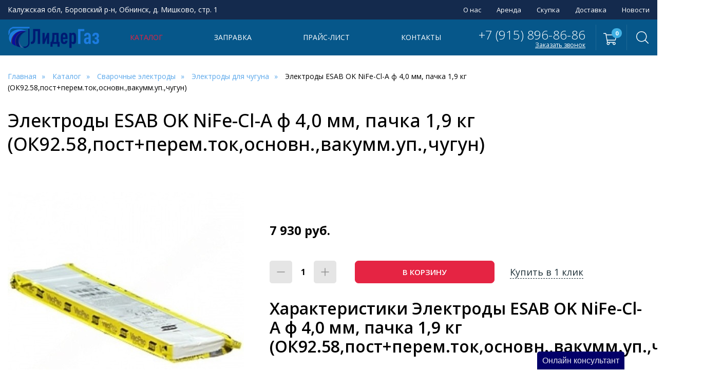

--- FILE ---
content_type: text/html; charset=UTF-8
request_url: https://lidergaz.pro/katalog/svarochnyie-elektrodyi/elektrodyi-dlya-chuguna/elektrodyi-esab-ok-nife-cl-a-f-40-mm-pachka-19-kg-ok92.58postperem.tokosnovn.vakumm.up.chugun
body_size: 54489
content:
<!DOCTYPE html>
<html lang="ru">
<head>
	<meta charset="utf-8">
    <title>Купить электроды ESAB OK NiFe-Cl-A ф 4,0 мм, пачка 1,9 кг (ОК92.58,пост+перем.ток). Характеристики и цена на электроды ESAB OK NiFe-Cl-A ф 4,0 мм, пачка 1,9 кг (ОК92.58,пост+перем.ток) | ЛидерГаз </title>
    <base href="https://lidergaz.pro/">
    <meta name="description" content="Электрод   ESAB OK NiFe-Cl-A с сердечником из железно-никелевого сплава, предназначенный для сварки, ремонта и заварки дефектов в изделиях из серого, высокопрочного и ковкого чугуна, а также сварки чугуна со сталью.">
    
    <meta name="robots" content="index,follow">
    <meta http-equiv="X-UA-Compatible" content="IE=edge">
    <meta name="viewport" content="width=device-width, initial-scale=1.0, maximum-scale=1.0, user-scalable=no">   
    <link rel="shortcut icon" type="image/x-icon" href="/favicon.ico">
    <link rel="preconnect" href="https://fonts.googleapis.com">
    <link rel="preconnect" href="https://fonts.gstatic.com" crossorigin>
    <link href="https://fonts.googleapis.com/css2?family=Open+Sans:ital,wght@0,300;0,400;0,500;0,600;0,700;0,800;1,400;1,700&display=swap" rel="stylesheet">
    <link href="/assets/template/css/base.css" rel="stylesheet">
    <link href="/assets/template/css/style.css" rel="stylesheet">
    <meta property="og:title" content="Купить электроды ESAB OK NiFe-Cl-A ф 4,0 мм, пачка 1,9 кг (ОК92.58,пост+перем.ток). Характеристики и цена на электроды ESAB OK NiFe-Cl-A ф 4,0 мм, пачка 1,9 кг (ОК92.58,пост+перем.ток)">
    <meta property="og:site_name" content="ЛидерГаз ">
    <meta property="og:url" content="https://lidergaz.pro/katalog/svarochnyie-elektrodyi/elektrodyi-dlya-chuguna/elektrodyi-esab-ok-nife-cl-a-f-40-mm-pachka-19-kg-ok92.58postperem.tokosnovn.vakumm.up.chugun">
    <meta property="og:description" content="Электрод   ESAB OK NiFe-Cl-A с сердечником из железно-никелевого сплава, предназначенный для сварки, ремонта и заварки дефектов в изделиях из серого, высокопрочного и ковкого чугуна, а также сварки чугуна со сталью.">
    <meta property="og:image" content="https://lidergaz.pro">
    <meta property="og:type" content="website">
    <link href="//lidergaz.pro/telegram-site-helper/telegram-site-helper.css" rel="stylesheet">
    <script type="text/javascript" src="//lidergaz.pro/telegram-site-helper/telegram-site-helper.js"></script>
<!-- Yandex.Metrika counter -->
<script type="text/javascript" >
   (function(m,e,t,r,i,k,a){m[i]=m[i]||function(){(m[i].a=m[i].a||[]).push(arguments)};
   m[i].l=1*new Date();
   for (var j = 0; j < document.scripts.length; j++) {if (document.scripts[j].src === r) { return; }}
   k=e.createElement(t),a=e.getElementsByTagName(t)[0],k.async=1,k.src=r,a.parentNode.insertBefore(k,a)})
   (window, document, "script", "https://mc.yandex.ru/metrika/tag.js", "ym");

   ym(91910621, "init", {
        clickmap:true,
        trackLinks:true,
        accurateTrackBounce:true,
        webvisor:true
   });
</script>
<noscript><div><img src="https://mc.yandex.ru/watch/91910621" style="position:absolute; left:-9999px;" alt="" /></div></noscript>
<!-- /Yandex.Metrika counter -->
<link rel="stylesheet" href="/assets/components/minishop2/css/web/default.css?v=551dbdb6ae" type="text/css" />
<link rel="stylesheet" href="/assets/components/minishop2/css/web/lib/jquery.jgrowl.min.css" type="text/css" />
<script>miniShop2Config = {"close_all_message":"\u0437\u0430\u043a\u0440\u044b\u0442\u044c \u0432\u0441\u0435","cssUrl":"\/assets\/components\/minishop2\/css\/web\/","jsUrl":"\/assets\/components\/minishop2\/js\/web\/","actionUrl":"\/assets\/components\/minishop2\/action.php","ctx":"web","price_format":[2,"."," "],"price_format_no_zeros":true,"weight_format":[3,"."," "],"weight_format_no_zeros":true};</script>
<link rel="stylesheet" href="/assets/components/msearch2/css/web/default.css" type="text/css" />

	<script type="text/javascript">
		if (typeof mse2Config == "undefined") {mse2Config = {"cssUrl":"\/assets\/components\/msearch2\/css\/web\/","jsUrl":"\/assets\/components\/msearch2\/js\/web\/","actionUrl":"\/assets\/components\/msearch2\/action.php"};}
		if (typeof mse2FormConfig == "undefined") {mse2FormConfig = {};}
		mse2FormConfig["7c1481b1f2805032e19a773037a090d75011b85b"] = {"autocomplete":"false","queryVar":"query","minQuery":3,"pageId":133};
	</script>
</head>
<body class="base-template">
    <div class="mobile-menu-wrapper">    
    <div class="swipe-area"></div>
    <nav class="mobile-menu">
        <ul class=""><li class="first"><a href="o-nas" >О нас</a></li><li><a href="arenda" >Аренда</a></li><li><a href="sdat-gazovyij-ballon" >Скупка</a></li><li><a href="dostavka" >Доставка</a></li><li class="last"><a href="novosti/" >Новости</a></li></ul>
        <ul class=""><li class="first active"><a href="katalog/" data-menusize="big">Каталог</a><ul class=""><li class="first"><a href="katalog/texnicheskie-gazyi/" >Технические газы</a><ul class=""><li class="first"><a href="katalog/texnicheskie-gazyi/argon-v-ballonax/" >Аргон в баллонах</a></li><li><a href="katalog/texnicheskie-gazyi/aczetilen-v-ballonax/" >Ацетилен в баллонах</a></li><li><a href="katalog/texnicheskie-gazyi/azot-v-ballonax/" >Азот в баллонах</a></li><li><a href="katalog/texnicheskie-gazyi/propan-v-ballonax/" >Пропан в баллонах</a></li><li><a href="katalog/texnicheskie-gazyi/uglekislota-v-ballonax/" >Углекислота в баллонах</a></li><li><a href="katalog/texnicheskie-gazyi/kislorod-v-ballonax/" >Кислород в баллонах</a></li><li><a href="katalog/texnicheskie-gazyi/svarochnaya-smes-v-ballonax/" >Сварочная смесь в баллонах</a></li><li><a href="katalog/texnicheskie-gazyi/gelij-v-ballonax/" >Гелий в баллонах</a></li><li class="last"><a href="katalog/texnicheskie-gazyi/pishhevaya-smes/" >Пищевая смесь</a></li></ul></li><li><a href="katalog/gazovyie-ballonyi/" >Газовые баллоны</a><ul class=""><li class="first"><a href="katalog/gazovyie-ballonyi/ballonyi-dlya-argona/" >Баллоны для аргона</a></li><li><a href="katalog/gazovyie-ballonyi/ballonyi-dlya-azota/" >Баллоны для азота</a></li><li><a href="katalog/gazovyie-ballonyi/ballonyi-dlya-aczetilena/" >Баллоны для ацетилена</a></li><li><a href="katalog/gazovyie-ballonyi/ballonyi-dlya-propana/" >Баллоны для пропана</a></li><li><a href="katalog/gazovyie-ballonyi/ballonyi-dlya-uglekislogo-gaza/" >Баллоны для углекислого газа</a></li><li><a href="katalog/gazovyie-ballonyi/ballonyi-dlya-kisloroda/" >Баллоны для кислорода</a></li><li><a href="katalog/gazovyie-ballonyi/ballonyi-dlya-svarochnyix-smesej/" >Баллоны для сварочных смесей</a></li><li><a href="katalog/gazovyie-ballonyi/ballonyi-dlya-pishhevyix-smesej/" >Баллоны для пищевых смесей</a></li><li class="last"><a href="katalog/gazovyie-ballonyi/ballonyi-dlya-geliya/" >Баллоны для гелия</a></li></ul></li><li><a href="katalog/gazovyie-gorelki/" >Газовые горелки</a><ul class=""><li class="first"><a href="katalog/gazovyie-gorelki/gorelki-payalnyie/" >Горелки паяльные</a></li><li><a href="katalog/gazovyie-gorelki/gorelki-propanvozdux/" >Горелки пропан+воздух</a></li><li><a href="katalog/gazovyie-gorelki/gorelki-dlya-nagreva/" >Горелки для нагрева</a></li><li><a href="katalog/gazovyie-gorelki/gorelki-propanovyie/" >Горелки пропановые</a></li><li><a href="katalog/gazovyie-gorelki/gorelki-gazovozdushnyie/" >Горелки газовоздушные</a></li><li class="last"><a href="katalog/gazovyie-gorelki/gorelki-aczetilenovyie/" >Горелки ацетиленовые</a></li></ul></li><li><a href="katalog/sredstva-zashhityi/" >Средства защиты</a></li><li class="active"><a href="katalog/svarochnyie-elektrodyi/" >Сварочные электроды</a><ul class=""><li class="first"><a href="katalog/svarochnyie-elektrodyi/elektrodyi-dlya-mednyix-splavov/" >Электроды для медных сплавов</a></li><li><a href="katalog/svarochnyie-elektrodyi/volframovyie-neplavyashhiesya-elektrodyi/" >Вольфрамовые неплавящиеся электроды</a></li><li><a href="katalog/svarochnyie-elektrodyi/elektrodyi-dlya-naplavki/" >Электроды для наплавки</a></li><li><a href="katalog/svarochnyie-elektrodyi/elektrodyi-dlya-rezki-i-strozhki/" >Электроды для резки и строжки</a></li><li class="active"><a href="katalog/svarochnyie-elektrodyi/elektrodyi-dlya-chuguna/" >Электроды для чугуна</a></li><li><a href="katalog/svarochnyie-elektrodyi/elektrodyi-dlya-uglerodistyix-stalej/" >Электроды для углеродистых сталей</a></li><li><a href="katalog/svarochnyie-elektrodyi/elektrodyi-dlya-nerzhaveyushhix-stalej/" >Электроды для нержавеющих сталей</a></li><li class="last"><a href="katalog/svarochnyie-elektrodyi/elektrodyi-dlya-alyuminievyix-splavov/" >Электроды для алюминиевых сплавов</a></li></ul></li><li class="last"><a href="katalog/gazovyie-rezaki/" >Газовые резаки</a><ul class=""><li class="first"><a href="katalog/gazovyie-rezaki/prinadlezhnosti-dlya-gazovyix-rezakov/" >Принадлежности для газовых резаков</a></li><li><a href="katalog/gazovyie-rezaki/rezaki-metallurgicheskie/" >Резаки металлургические</a></li><li><a href="katalog/gazovyie-rezaki/rezaki-benzorezyi/" >Резаки бензорезы</a></li><li><a href="katalog/gazovyie-rezaki/rezaki-metanovyie/" >Резаки метановые</a></li><li><a href="katalog/gazovyie-rezaki/rezaki-kerosinorezyi/" >Резаки керосинорезы</a></li><li><a href="katalog/gazovyie-rezaki/rezaki-aczetilenovyie/" >Резаки ацетиленовые</a></li><li><a href="katalog/gazovyie-rezaki/rezaki-propanovyie/" >Резаки пропановые</a></li><li class="last"><a href="katalog/gazovyie-rezaki/rezaki-universalnyie/" >Резаки универсальные</a></li></ul></li></ul></li><li><a href="zapravka/" data-menusize="big">Заправка</a><ul class=""><li class="first"><a href="zapravka/ballonov-svarochnoj-smesyu/" >Заправка баллонов сварочной смесью</a></li><li><a href="zapravka/ballonov-argonom/" >Заправка баллонов аргоном</a></li><li><a href="zapravka/ballonov-uglekislotoj/" >Заправка баллонов углекислотой</a></li><li><a href="zapravka/ballonov-propanom/" >Заправка баллонов пропаном</a></li><li><a href="zapravka/ballonov-aczetilenom/" >Заправка баллонов ацетиленом</a></li><li><a href="zapravka/ballonov-kislorodom/" >Заправить кислород в баллоны</a></li><li><a href="zapravka/ballonov-azotom/" >Заправка баллонов азотом</a></li><li><a href="zapravka/ballonov-geliem/" >Заправка баллонов гелием</a></li><li class="last"><a href="zapravka/ballonov-pishhevoj-smesyu/" >Заправка баллонов пищевой смесью</a></li></ul></li><li><a href="price-list" >Прайс-лист</a></li><li class="last"><a href="contacts" >Контакты</a></li></ul>
        <div class="push55"></div>
    </nav>
</div>
<div class="overlay"></div>

<header class="header">
    <div class="header-top">
        <div class="container">
            <div class="inner">
                
                <div class="item address-item">
                    Калужская обл, Боровский р-н, Обнинск, д. Мишково, стр. 1
                </div>
                
                <div class="item header-top-nav">
                    <nav>
                        <ul class=""><li class="first"><a href="o-nas" >О нас</a></li><li><a href="arenda" >Аренда</a></li><li><a href="sdat-gazovyij-ballon" >Скупка</a></li><li><a href="dostavka" >Доставка</a></li><li class="last"><a href="novosti/" >Новости</a></li></ul>
                    </nav>
                </div>
            </div>
        </div>
    </div>
    <div class="header-bottom">
        <div class="container">
            <div class="inner relative">
                <div class="header-search">
    <form data-key="7c1481b1f2805032e19a773037a090d75011b85b" action="sluzhebnyie-straniczyi/search" method="get">
        <input type="text" placeholder="Поиск по каталогу" name="query" value="">
        <input type="submit" value="Найти">
    </form>
    <span class="header-search-close">
        <svg width="20" height="20" viewBox="0 0 20 20" fill="none" xmlns="http://www.w3.org/2000/svg">
            <path d="M20 0.908974L19.091 0L10 9.09103L0.908974 0L0 0.908974L9.09103 10L0 19.091L0.908974 20L10 10.909L19.091 20L20 19.091L10.909 10L20 0.908974Z" fill="black"/>
        </svg>
    </span>     
</div>
                 
                
                
                <div class="item header-logo">
                    <a href="https://lidergaz.pro/">
                        <img src="/images/site/logo-lidergaz.png" alt="ЛидерГаз">
                    </a>
                </div>
                
                
                <div class="item">
                    <nav class="header-bottom-nav">
                        <ul class=""><li  class="first active" data-menusize="big"><a href="katalog/">Каталог</a><ul class=""><li class="submenu_item first"><a href="katalog/texnicheskie-gazyi/" ><span class="nav-img" style="background-image: url(images/categories/tehgazi.jpg)"></span>Технические газы</a><ul class=""><li class="submenu_item first"><a href="katalog/texnicheskie-gazyi/argon-v-ballonax/" ><span class="nav-img" style="background-image: url()"></span>Аргон в баллонах</a></li><li class="submenu_item "><a href="katalog/texnicheskie-gazyi/aczetilen-v-ballonax/" ><span class="nav-img" style="background-image: url()"></span>Ацетилен в баллонах</a></li><li class="submenu_item "><a href="katalog/texnicheskie-gazyi/azot-v-ballonax/" ><span class="nav-img" style="background-image: url()"></span>Азот в баллонах</a></li><li class="submenu_item "><a href="katalog/texnicheskie-gazyi/propan-v-ballonax/" ><span class="nav-img" style="background-image: url()"></span>Пропан в баллонах</a></li><li class="submenu_item "><a href="katalog/texnicheskie-gazyi/uglekislota-v-ballonax/" ><span class="nav-img" style="background-image: url()"></span>Углекислота в баллонах</a></li><li class="submenu_item "><a href="katalog/texnicheskie-gazyi/kislorod-v-ballonax/" ><span class="nav-img" style="background-image: url()"></span>Кислород в баллонах</a></li><li class="submenu_item "><a href="katalog/texnicheskie-gazyi/svarochnaya-smes-v-ballonax/" ><span class="nav-img" style="background-image: url()"></span>Сварочная смесь в баллонах</a></li><li class="submenu_item "><a href="katalog/texnicheskie-gazyi/gelij-v-ballonax/" ><span class="nav-img" style="background-image: url()"></span>Гелий в баллонах</a></li><li class="submenu_item last"><a href="katalog/texnicheskie-gazyi/pishhevaya-smes/" ><span class="nav-img" style="background-image: url()"></span>Пищевая смесь</a></li></ul></li><li class="submenu_item "><a href="katalog/gazovyie-ballonyi/" ><span class="nav-img" style="background-image: url(images/categories/gazballon.jpg)"></span>Газовые баллоны</a><ul class=""><li class="submenu_item first"><a href="katalog/gazovyie-ballonyi/ballonyi-dlya-argona/" ><span class="nav-img" style="background-image: url()"></span>Баллоны для аргона</a></li><li class="submenu_item "><a href="katalog/gazovyie-ballonyi/ballonyi-dlya-azota/" ><span class="nav-img" style="background-image: url()"></span>Баллоны для азота</a></li><li class="submenu_item "><a href="katalog/gazovyie-ballonyi/ballonyi-dlya-aczetilena/" ><span class="nav-img" style="background-image: url()"></span>Баллоны для ацетилена</a></li><li class="submenu_item "><a href="katalog/gazovyie-ballonyi/ballonyi-dlya-propana/" ><span class="nav-img" style="background-image: url()"></span>Баллоны для пропана</a></li><li class="submenu_item "><a href="katalog/gazovyie-ballonyi/ballonyi-dlya-uglekislogo-gaza/" ><span class="nav-img" style="background-image: url()"></span>Баллоны для углекислого газа</a></li><li class="submenu_item "><a href="katalog/gazovyie-ballonyi/ballonyi-dlya-kisloroda/" ><span class="nav-img" style="background-image: url()"></span>Баллоны для кислорода</a></li><li class="submenu_item "><a href="katalog/gazovyie-ballonyi/ballonyi-dlya-svarochnyix-smesej/" ><span class="nav-img" style="background-image: url()"></span>Баллоны для сварочных смесей</a></li><li class="submenu_item "><a href="katalog/gazovyie-ballonyi/ballonyi-dlya-pishhevyix-smesej/" ><span class="nav-img" style="background-image: url()"></span>Баллоны для пищевых смесей</a></li><li class="submenu_item last"><a href="katalog/gazovyie-ballonyi/ballonyi-dlya-geliya/" ><span class="nav-img" style="background-image: url()"></span>Баллоны для гелия</a></li></ul></li><li class="submenu_item "><a href="katalog/gazovyie-gorelki/" ><span class="nav-img" style="background-image: url(images/categories/gorelki.jpg)"></span>Газовые горелки</a><ul class=""><li class="submenu_item first"><a href="katalog/gazovyie-gorelki/gorelki-payalnyie/" ><span class="nav-img" style="background-image: url()"></span>Горелки паяльные</a></li><li class="submenu_item "><a href="katalog/gazovyie-gorelki/gorelki-propanvozdux/" ><span class="nav-img" style="background-image: url()"></span>Горелки пропан+воздух</a></li><li class="submenu_item "><a href="katalog/gazovyie-gorelki/gorelki-dlya-nagreva/" ><span class="nav-img" style="background-image: url()"></span>Горелки для нагрева</a></li><li class="submenu_item "><a href="katalog/gazovyie-gorelki/gorelki-propanovyie/" ><span class="nav-img" style="background-image: url()"></span>Горелки пропановые</a></li><li class="submenu_item "><a href="katalog/gazovyie-gorelki/gorelki-gazovozdushnyie/" ><span class="nav-img" style="background-image: url()"></span>Горелки газовоздушные</a></li><li class="submenu_item last"><a href="katalog/gazovyie-gorelki/gorelki-aczetilenovyie/" ><span class="nav-img" style="background-image: url()"></span>Горелки ацетиленовые</a></li></ul></li><li class="submenu_item "><a href="katalog/sredstva-zashhityi/" ><span class="nav-img" style="background-image: url(images/categories/zaschita.jpg)"></span>Средства защиты</a></li><li class="submenu_item active"><a href="katalog/svarochnyie-elektrodyi/" ><span class="nav-img" style="background-image: url(images/categories/elektrodi.jpg)"></span>Сварочные электроды</a><ul class=""><li class="submenu_item first"><a href="katalog/svarochnyie-elektrodyi/elektrodyi-dlya-mednyix-splavov/" ><span class="nav-img" style="background-image: url()"></span>Электроды для медных сплавов</a></li><li class="submenu_item "><a href="katalog/svarochnyie-elektrodyi/volframovyie-neplavyashhiesya-elektrodyi/" ><span class="nav-img" style="background-image: url()"></span>Вольфрамовые неплавящиеся электроды</a></li><li class="submenu_item "><a href="katalog/svarochnyie-elektrodyi/elektrodyi-dlya-naplavki/" ><span class="nav-img" style="background-image: url()"></span>Электроды для наплавки</a></li><li class="submenu_item "><a href="katalog/svarochnyie-elektrodyi/elektrodyi-dlya-rezki-i-strozhki/" ><span class="nav-img" style="background-image: url()"></span>Электроды для резки и строжки</a></li><li class="submenu_item active"><a href="katalog/svarochnyie-elektrodyi/elektrodyi-dlya-chuguna/" ><span class="nav-img" style="background-image: url()"></span>Электроды для чугуна</a></li><li class="submenu_item "><a href="katalog/svarochnyie-elektrodyi/elektrodyi-dlya-uglerodistyix-stalej/" ><span class="nav-img" style="background-image: url()"></span>Электроды для углеродистых сталей</a></li><li class="submenu_item "><a href="katalog/svarochnyie-elektrodyi/elektrodyi-dlya-nerzhaveyushhix-stalej/" ><span class="nav-img" style="background-image: url()"></span>Электроды для нержавеющих сталей</a></li><li class="submenu_item last"><a href="katalog/svarochnyie-elektrodyi/elektrodyi-dlya-alyuminievyix-splavov/" ><span class="nav-img" style="background-image: url()"></span>Электроды для алюминиевых сплавов</a></li></ul></li><li class="submenu_item last"><a href="katalog/gazovyie-rezaki/" ><span class="nav-img" style="background-image: url(images/categories/rezaki.jpg)"></span>Газовые резаки</a><ul class=""><li class="submenu_item first"><a href="katalog/gazovyie-rezaki/prinadlezhnosti-dlya-gazovyix-rezakov/" ><span class="nav-img" style="background-image: url()"></span>Принадлежности для газовых резаков</a></li><li class="submenu_item "><a href="katalog/gazovyie-rezaki/rezaki-metallurgicheskie/" ><span class="nav-img" style="background-image: url()"></span>Резаки металлургические</a></li><li class="submenu_item "><a href="katalog/gazovyie-rezaki/rezaki-benzorezyi/" ><span class="nav-img" style="background-image: url()"></span>Резаки бензорезы</a></li><li class="submenu_item "><a href="katalog/gazovyie-rezaki/rezaki-metanovyie/" ><span class="nav-img" style="background-image: url()"></span>Резаки метановые</a></li><li class="submenu_item "><a href="katalog/gazovyie-rezaki/rezaki-kerosinorezyi/" ><span class="nav-img" style="background-image: url()"></span>Резаки керосинорезы</a></li><li class="submenu_item "><a href="katalog/gazovyie-rezaki/rezaki-aczetilenovyie/" ><span class="nav-img" style="background-image: url()"></span>Резаки ацетиленовые</a></li><li class="submenu_item "><a href="katalog/gazovyie-rezaki/rezaki-propanovyie/" ><span class="nav-img" style="background-image: url()"></span>Резаки пропановые</a></li><li class="submenu_item last"><a href="katalog/gazovyie-rezaki/rezaki-universalnyie/" ><span class="nav-img" style="background-image: url()"></span>Резаки универсальные</a></li></ul></li></ul></li><li  data-menusize="big"><a href="zapravka/">Заправка</a><ul class=""><li class="submenu_item first"><a href="zapravka/ballonov-svarochnoj-smesyu/" ><span class="nav-img" style="background-image: url(images/categories/gazisvarsmes.jpg)"></span>Заправка баллонов сварочной смесью</a></li><li class="submenu_item "><a href="zapravka/ballonov-argonom/" ><span class="nav-img" style="background-image: url(images/categories/gaz-argon.jpg)"></span>Заправка баллонов аргоном</a></li><li class="submenu_item "><a href="zapravka/ballonov-uglekislotoj/" ><span class="nav-img" style="background-image: url(images/categories/gaziuglekislota.jpg)"></span>Заправка баллонов углекислотой</a></li><li class="submenu_item "><a href="zapravka/ballonov-propanom/" ><span class="nav-img" style="background-image: url(images/categories/gazipropan.jpg)"></span>Заправка баллонов пропаном</a></li><li class="submenu_item "><a href="zapravka/ballonov-aczetilenom/" ><span class="nav-img" style="background-image: url(images/categories/gaziacetilen.jpg)"></span>Заправка баллонов ацетиленом</a></li><li class="submenu_item "><a href="zapravka/ballonov-kislorodom/" ><span class="nav-img" style="background-image: url(images/categories/gazio2.jpg)"></span>Заправить кислород в баллоны</a></li><li class="submenu_item "><a href="zapravka/ballonov-azotom/" ><span class="nav-img" style="background-image: url(images/categories/gaz-azot.jpg)"></span>Заправка баллонов азотом</a></li><li class="submenu_item "><a href="zapravka/ballonov-geliem/" ><span class="nav-img" style="background-image: url(images/categories/gazihe.jpg)"></span>Заправка баллонов гелием</a></li><li class="submenu_item last"><a href="zapravka/ballonov-pishhevoj-smesyu/" ><span class="nav-img" style="background-image: url(images/categories/gazipichsmes.jpg)"></span>Заправка баллонов пищевой смесью</a></li></ul></li><li  ><a href="price-list">Прайс-лист</a></li><li  class="last" ><a href="contacts">Контакты</a></li></ul>
                    </nav>
                </div>
                <div class="item right-path">
                    <div class="header-contacts">
                        <div class="header-contacts-inner">
                            <div class="header-phones">
                                
                                <div>
                                    <a href="tel:+79158968686" class="invert">
                                        +7 (915) 896-86-86
                                    </a>
                                </div>
                                
                            </div>
                            <div class="callback-link">
                                <a href="#feedback" class="fancyboxModal" data-theme="Заказ обратного звонка" data-title="Заказать обратный звонок">Заказать звонок</a>
                            </div>
                        </div>
                    </div>
                    <div class="header-cart text-center relative">    
    <div class="msMiniCart">

        <div class="empty">
            <svg aria-hidden="true" focusable="false" data-prefix="fal" data-icon="shopping-cart" role="img" xmlns="http://www.w3.org/2000/svg" viewBox="0 0 576 512" class="svg-inline--fa fa-shopping-cart fa-w-18 fa-2x"><path fill="currentColor" d="M551.991 64H129.28l-8.329-44.423C118.822 8.226 108.911 0 97.362 0H12C5.373 0 0 5.373 0 12v8c0 6.627 5.373 12 12 12h78.72l69.927 372.946C150.305 416.314 144 431.42 144 448c0 35.346 28.654 64 64 64s64-28.654 64-64a63.681 63.681 0 0 0-8.583-32h145.167a63.681 63.681 0 0 0-8.583 32c0 35.346 28.654 64 64 64 35.346 0 64-28.654 64-64 0-17.993-7.435-34.24-19.388-45.868C506.022 391.891 496.76 384 485.328 384H189.28l-12-64h331.381c11.368 0 21.177-7.976 23.496-19.105l43.331-208C578.592 77.991 567.215 64 551.991 64zM240 448c0 17.645-14.355 32-32 32s-32-14.355-32-32 14.355-32 32-32 32 14.355 32 32zm224 32c-17.645 0-32-14.355-32-32s14.355-32 32-32 32 14.355 32 32-14.355 32-32 32zm38.156-192H171.28l-36-192h406.876l-40 192z" class=""></path></svg>
            <span>0</span>
        </div>
        
        <div class="not_empty">
            <a href="sluzhebnyie-straniczyi/korzina" class="absolute"></a>
            <div>
                <svg aria-hidden="true" focusable="false" data-prefix="fal" data-icon="shopping-cart" role="img" xmlns="http://www.w3.org/2000/svg" viewBox="0 0 576 512" class="svg-inline--fa fa-shopping-cart fa-w-18 fa-2x"><path fill="currentColor" d="M551.991 64H129.28l-8.329-44.423C118.822 8.226 108.911 0 97.362 0H12C5.373 0 0 5.373 0 12v8c0 6.627 5.373 12 12 12h78.72l69.927 372.946C150.305 416.314 144 431.42 144 448c0 35.346 28.654 64 64 64s64-28.654 64-64a63.681 63.681 0 0 0-8.583-32h145.167a63.681 63.681 0 0 0-8.583 32c0 35.346 28.654 64 64 64 35.346 0 64-28.654 64-64 0-17.993-7.435-34.24-19.388-45.868C506.022 391.891 496.76 384 485.328 384H189.28l-12-64h331.381c11.368 0 21.177-7.976 23.496-19.105l43.331-208C578.592 77.991 567.215 64 551.991 64zM240 448c0 17.645-14.355 32-32 32s-32-14.355-32-32 14.355-32 32-32 32 14.355 32 32zm224 32c-17.645 0-32-14.355-32-32s14.355-32 32-32 32 14.355 32 32-14.355 32-32 32zm38.156-192H171.28l-36-192h406.876l-40 192z" class=""></path></svg>
                <span class="ms2_total_count">0</span>
            </div>
        </div>
        
    </div>
</div>
                    
                    <div class="header-search-btn">
                        <svg width="24" height="24" viewBox="0 0 24 24" fill="none" xmlns="http://www.w3.org/2000/svg">
                        <path d="M23.7898 22.7761L17.9575 16.9437C19.522 15.145 20.4692 12.7982 20.4692 10.2333C20.4692 4.58714 15.8767 0 10.2359 0C4.58983 0 0.00268555 4.59246 0.00268555 10.2333C0.00268555 15.8741 4.59515 20.4665 10.2359 20.4665C12.8009 20.4665 15.1477 19.5193 16.9464 17.9548L22.7787 23.7871C22.9171 23.9255 23.1033 24 23.2843 24C23.4652 24 23.6515 23.9308 23.7898 23.7871C24.0665 23.5104 24.0665 23.0528 23.7898 22.7761ZM1.43417 10.2333C1.43417 5.38004 5.38273 1.43681 10.2306 1.43681C15.0838 1.43681 19.0271 5.38537 19.0271 10.2333C19.0271 15.0812 15.0838 19.035 10.2306 19.035C5.38273 19.035 1.43417 15.0865 1.43417 10.2333Z" fill="black"/>
                        </svg>
                    </div>
                    <div class="menu-button hidden-md hidden-lg">
                        <span class="icon-menu-burger">
                            <span class="icon-menu-burger__line"></span>
                        </span>
                    </div>
                </div>
            </div>
        </div>
    </div>
    <div class="header-bottom-push"></div>
</header>
    <div class="main-content">
        <div class="breadcrumbs-section">
    <div class="container">
        <ul class="breadcrumb"  itemscope="" itemtype="http://schema.org/BreadcrumbList"><li  itemscope="" itemprop="itemListElement" itemtype="http://schema.org/ListItem"><a href="/" itemprop="item"><span itemprop="name">Главная</span></a><meta itemprop="position" content="1" /></li>
<li  itemscope="" itemprop="itemListElement" itemtype="http://schema.org/ListItem"><a href="katalog/" itemprop="item"><span itemprop="name">Каталог</span></a><meta itemprop="position" content="2" /></li>
<li  itemscope="" itemprop="itemListElement" itemtype="http://schema.org/ListItem"><a href="katalog/svarochnyie-elektrodyi/" itemprop="item"><span itemprop="name">Сварочные электроды</span></a><meta itemprop="position" content="3" /></li>
<li  itemscope="" itemprop="itemListElement" itemtype="http://schema.org/ListItem"><a href="katalog/svarochnyie-elektrodyi/elektrodyi-dlya-chuguna/" itemprop="item"><span itemprop="name">Электроды для чугуна</span></a><meta itemprop="position" content="4" /></li>
<li class="active"  itemscope="" itemprop="itemListElement" itemtype="http://schema.org/ListItem"><span itemprop="name">Электроды ESAB OK NiFe-Cl-A ф 4,0 мм, пачка 1,9 кг (ОК92.58,пост+перем.ток,основн.,вакумм.уп.,чугун)</span><meta itemprop="position" content="5" /></li></ul>
    </div>
</div>
        <div class="product-page-top-section section">
            
            <form class="form-horizontal ms2_form msoptionsprice-product" method="post">
                <input type="hidden" name="id" value="559">
                <input type="hidden" name="options" value="[]">
                <div class="container">
                    <h1 class="section-teitle text-left">Электроды ESAB OK NiFe-Cl-A ф 4,0 мм, пачка 1,9 кг (ОК92.58,пост+перем.ток,основн.,вакумм.уп.,чугун)</h1>
                    <div class="flexcontainer">
                            <div class="left-block">
        <div class="product-gallery relative">
            <div class="relative">
                
                <div class="product-carousel">
                                            <div class="item">
                            <div class="element">
                                <a href="/assets/images/products/559/1068ab4829742acd956d3dc12514d5e2-transformed.jpeg" class="fancybox" data-fancybox-group="product-gallery">
                                    <img src="/assets/images/products/559/medium/1068ab4829742acd956d3dc12514d5e2-transformed.jpg" class="cloudzoom" data-cloudzoom="zoomPosition:'inside', zoomOffsetX:0" alt="">
                                </a>
                            </div>
                        </div>
                                    </div>
            </div>
            
                        
        </div>
    </div>

                        <div class="right-block">
                            
                            
                            
                            <div class="item-stickers">
                                
                                
                            </div>
                            <div class="push30"></div>
                            
                            
                            
                            
                            
                            <div class="price-wrap">
                                
                                <div class="price">
                                    <span class="msoptionsprice-cost msoptionsprice-559">7 930</span> руб.
                                </div>
                            </div>
                            <div class="push40"></div>
                            
                            
                            <div class="application-buttons-block">
                                <div class="col">
                                    <div class="item-counter">
                                        <div class="item-counter-inner">
                                            
                                            <button type="button" class="btn-number btn-minus" disabled="disabled" data-type="minus" data-field="count-559">
                                                <svg width="16" height="2" viewBox="0 0 16 2" fill="none" xmlns="http://www.w3.org/2000/svg">
                                                    <path d="M1 1H15" stroke="#8E8E8E" stroke-width="1.5" stroke-linecap="round" stroke-linejoin="round"></path>
                                                </svg>
                                            </button>
                                            
                                            <span class="count-input-wrapper">
                                                <input type="text" name="count" id="count-559" class="form-control input-number" value="1" data-min="1" data-max="99999">
                                            </span>
                                            
                                            <button type="button" class="btn-number btn-plus" data-type="plus" data-field="count-559">
                                                <svg width="16" height="16" viewBox="0 0 16 16" fill="none" xmlns="http://www.w3.org/2000/svg">
                                                    <path d="M8 1V15M1 8H15" stroke="#8E8E8E" stroke-width="1.5" stroke-linecap="round" stroke-linejoin="round"></path>
                                                </svg>
                                            </button>
                                            
                                        </div>
                                    </div>
                                </div>
                                <div class="col">
                                    <button class="btn btn-cart block" type="submit" name="ms2_action" value="cart/add">В корзину</button>
                                </div>
                                <div class="col">
                                    <a href="#feedback" class="fancyboxModal oneclick-link invert" data-theme="Заявка на продукт: Электроды ESAB OK NiFe-Cl-A ф 4,0 мм, пачка 1,9 кг (ОК92.58,пост+перем.ток,основн.,вакумм.уп.,чугун); Артикул: " data-title="Купить в 1 клик">Купить в 1 клик</a>
                                </div>
                            </div>
                            
                            <!-- CrosslinksStart -->
                            
                            
                            
                              <div class="push30"></div>
                              <div class="content">
                                <h2>Характеристики Электроды ESAB OK NiFe-Cl-A ф 4,0 мм, пачка 1,9 кг (ОК92.58,пост+перем.ток,основн.,вакумм.уп.,чугун)</h2>
                                    <table class="tvtable"><thead><tr><th>Диаметр, мм </th><th>4</th></tr></thead><tbody><tr><td>Исполнение</td><td>вакуумная упаковка </td></tr><tr><td>Род тока </td><td>AC/DC (переменный/постоянный) </td></tr><tr><td>Особенности</td><td>высокая производительность </td></tr><tr><td>Покрытие</td><td>основное</td></tr><tr><td>Марка</td><td>ОК 92.58 </td></tr><tr><td>Тип</td><td>электроды</td></tr><tr><td>Материал</td><td>чугун</td></tr></tbody></table>
                              </div>
                            
                            <!-- CrosslinksEnd -->
                        </div>
                    </div>
                </div>
            </form>
        </div>
        
        <div class="product-page-middle-section section pt0">
            <div class="container">
                <div class="content">
                    <p>Наплавленный металл обладает более высокой прочностью, стойкостью к горячим трещинам и меньшей чувствительностью к загрязнениям в сравнении с OK 92.18. Поэтому он больше подходит для сварки ковких и высокопрочных чугунов, изделий работающих при высоких нагрузках, многопроходной сварки в разделку больших толщин, а также серых чугунов с повышенным содержанием серы и фосфора. Низкое напряжение холостого хода позволяет выполнять сварку от бытовых сварочных источников. Сварка выполняется на холодную или с незначительным подогревом. Валики наплавлять только в продольном направлении без колебаний электрода участками длиной не более 50 мм. При многослойной наплавке, послойно охлаждать на воздухе до температуры 60°С. Немедленно после сварки проковать валик, пока наплавленный металл имеет тускло-красный цвет. Охлаждать максимально медленно, желательно в древесных опилках или теплом перлитном песке<br /> Ток:  ~ / = (+) <br /> Пространственные положения при сварке: 1, 2, 3, 4, 5, 6 <br /> Напряжение холостого хода: 50 В <br /> Режимы прокалки: 180-220°С, 2 часа </p>
<p>Покупка сварочного оборудования - достаточно ответственный процесс, требующий скрупулезного подхода.</p>
<p>От свойств и надёжности сопутствующих элементов зависит качество и быстрота исполнения работ. Чтобы гарантировать хорошие результаты, выбирайте усовершенствованное оборудование от проверенных производителей.</p>
<p>Представленные в каталоге электроды ESAB OK NiFe-Cl-A ф 4,0 мм, пачка 1,9 кг (ОК92.58,пост+перем.ток,основн.,вакумм.уп.,чугун) - уникальный пример применения прогрессивных технологий в производстве.</p>
<p>Изделие данной разновидности демонстрирует невероятную простоту эксплуатации, безупречное выполнение назначенных функций, отличную работу без огрехов.</p>
                </div>
            </div>
        </div>
        
        
        
        
        

        
    </div>
    <footer class="footer">
    <div class="container">
        <div class="footer-inner">
            <div class="item first-item">
                
                <div class="footer-logo">
                    <a href="https://lidergaz.pro/">
                        <img src="/images/site/logo-lidergaz.png" alt="ЛидерГаз">
                    </a>
                </div>
                
                
                <div class="first-item-content">
                    
                    <div class="copyright">© 2008 – 2025. ЛидерГаз . Все права защищены</div>
                    
                    
                    <div class="footer-text1">
                        <br>
<div>ИНН 4025442417</div>
<div>ОРГН 1154025000348</div>
                    </div>
                    
                </div>
            </div>
            
            <div class="item-last-item">
                
                <nav class="footer-nav">
                    <ul>
                        <li>
    <a href="katalog/">Каталог</a>
</li>
<li>
    <a href="o-nas">О нас</a>
</li>
<li>
    <a href="contacts">Контакты</a>
</li>
<li>
    <a href="politika-konfidenczialnosti">Политика конфиденциальности</a>
</li>
<li>
<iframe src="https://yandex.ru/sprav/widget/rating-badge/213511367026?type=rating" width="150" height="50" frameborder="0"></iframe>
</li>
                    </ul>   
                </nav>
                
                
                
                    <div class="item-content">
                        Информация, представленная на сайте, не является публичной офертой. <br>
<a href="tel:+79158968686">+7 (915) 896-86-86</a>, <a href="tel:+79807105051">+7(980) 710-50-51</a> <br> 
ПН-ПТ с 8:00 до 18:00, СБ с 9:00 до 14:00<br>
ВС - выходной
                    </div>  
                
            </div>
        </div>
    </div>  
</footer>


<span id="up">
    <svg aria-hidden="true" focusable="false" data-prefix="fal" data-icon="arrow-up" role="img" xmlns="http://www.w3.org/2000/svg" viewBox="0 0 448 512"><path fill="currentColor" d="M4.465 263.536l7.07 7.071c4.686 4.686 12.284 4.686 16.971 0L207 92.113V468c0 6.627 5.373 12 12 12h10c6.627 0 12-5.373 12-12V92.113l178.494 178.493c4.686 4.686 12.284 4.686 16.971 0l7.07-7.071c4.686-4.686 4.686-12.284 0-16.97l-211.05-211.05c-4.686-4.686-12.284-4.686-16.971 0L4.465 246.566c-4.687 4.686-4.687 12.284 0 16.97z" class=""></path></svg>
</span>



<div class="fancybox_modal" id="feedback">
    <div class="title-h3" id="feedback_title">Получить консультацию специалиста</div>
    <p>Оставьте ваши контактные данные, и наш менеджер свяжется с вами в течение 10 минут</p>
    <div class="rf">
        <form class="ajax_form" method="post">      
    <input type="hidden" id="themeinput" name="theme">          
    <div class="form-group">
        <input name="fio" value="" type="text" class="form-control required" placeholder="Ваше имя *">
    </div>
    <div class="form-group">
        <input name="tel" value="" type="text" class="form-control required tel" placeholder="Ваш телефон *">
    </div>
    
    <div class="agreement form-group">
        <input type="checkbox" name="agreement" id="agreement_modalfeedback" class="required">
        <label for="agreement_modalfeedback">
            Даю согласие на обработку персональных данных *
        </label>
    </div>
    
    <input name="modalfeedbackbtn" type="submit" class="btn" value="Отправить">

	<input type="hidden" name="af_action" value="16fe48c0d9068bb7f831db869dfba347" />
</form>
    </div>
</div>


<div class="fancybox_modal" id="responseMessage">
    <div class="title-h3" id="responseMessageTitle"></div>
    <div class="modal-body" id="responseMessageBody"></div>
    <div class="push25"></div>
    <div class="row">
        <div class="col-xs-7 col-sm-5">
            <a href="#" class="btn block fancyClose">Закрыть</a>
        </div>
    </div>
</div>


<script src="/assets/template/js/jquery-3.2.1.min.js"></script>
<script src="/assets/template/js/jquery.fancybox.js"></script>
<script src="/assets/template/js/slick.min.js"></script>
<script src="/assets/template/js/jquery.touchswipe.min.js"></script>
<script src="/assets/template/js/jquery.inputmask.js"></script>
<script src="/assets/template/js/scripts.js"></script>


<script>
    $(function(){    
        
        $('.tel, #phone').inputmask('+7 (999) 999 99 99',{
            clearMaskOnLostFocus: true,
            clearIncomplete: true
        });
        
    });
    
    $(document).on('af_complete', function(event, response) {
        $('body').addClass('jgrowlHide');
            setTimeout(function() {
            $('body').removeClass('jgrowlHide');
        }, 5000);
        
        
        if(response.success){
            $.fancybox.open([{ href : '#responseMessage', padding : 0 }] );
            $('#responseMessageTitle').text('Сообщение успешно отправлено!');
            $('#responseMessageBody').html('<p>'+response.message+'</p>');
            $('.fancyClose').click(function(){
                $.fancybox.close('#responseMessage');
                return false;
            });
        }else{
            $.fancybox.open([{ href : '#responseMessage', padding : 0 }] );
            $('#responseMessageTitle').text('Сообщение не отправлено!');
            $('#responseMessageBody').html('<p>'+response.message+'</p>');
            $('.fancyClose').click(function(){
                $.fancybox.close('#responseMessage');
                return false;
            });
        }
    });
</script>

<script type="text/javascript">
telegramSiteHelper={"apiUrl":"//lidergaz.pro/telegram-site-helper/telegram-site-helper-api.php", "translationType":"lp", "type":"popup", "showLabel":true, "parentElementId":"", "popupbyelement":"", "chatPosition":"br", "attachFile":true, "maxFileSize":"6048", "requireName":true, "overrideChatCustomerName":null, "requirePhone":true, "mainColor":"#eeeeee", "accentColor":"#030069", "textColor":"#000000", "fontFamily":"", "boxWidth":"", "boxHeight":"", "boxZindex":"", "label":"Онлайн консультант", "yourName":"Введите Ваше имя", "yourPhone":"Введите Ваш телефон", "startChat":"Начать чат", "enterYourMessage":"Введите Ваше сообщение и нажмите Enter", "you":"Вы", "manager":"Менеджер", "noManagersAvailable":"Нет менеджеров онлайн", "attachFileTitle":"Прикрепить файл", "maxFileSizeError":"Ошибка: максимальный размер файла:", "base64string":"[data-uri]"}
document.addEventListener("DOMContentLoaded", function(){startTelegramSiteHelper(telegramSiteHelper);});
</script>
<script src="/assets/components/minishop2/js/web/default.js?v=551dbdb6ae"></script>
<script src="/assets/components/minishop2/js/web/lib/jquery.jgrowl.min.js"></script>
<script src="/assets/components/minishop2/js/web/message_settings.js"></script>
<script src="/assets/components/msearch2/js/web/default.js"></script>

	<script type="text/javascript">
		if ($("form.msearch2").length) {
			mSearch2.Form.initialize("form.msearch2");
		}
	</script>
<script src="/assets/components/ajaxform/js/default.js"></script>
<script type="text/javascript">AjaxForm.initialize({"assetsUrl":"\/assets\/components\/ajaxform\/","actionUrl":"\/assets\/components\/ajaxform\/action.php","closeMessage":"\u0437\u0430\u043a\u0440\u044b\u0442\u044c \u0432\u0441\u0435","formSelector":"form.ajax_form","pageId":559});</script>
</body>
</html>

--- FILE ---
content_type: text/css
request_url: https://lidergaz.pro/assets/template/css/base.css
body_size: 30724
content:
html,
body,
div,
span,
applet,
object,
iframe,
h1,
h2,
h3,
h4,
h5,
h6,
p,
blockquote,
pre,
a,
abbr,
acronym,
address,
big,
cite,
code,
del,
dfn,
em,
font,
img,
ins,
kbd,
q,
s,
samp,
small,
strike,
strong,
sub,
sup,
tt,
var,
dl,
dt,
dd,
ol,
ul,
li,
fieldset,
form,
label,
legend,
table,
caption,
tbody,
tfoot,
thead,
tr,
th,
td {
    margin: 0;
    padding: 0;
    border: 0;
    outline: 0;
    font-weight: inherit;
    font-style: inherit;
    font-size: 100%;
    font-family: inherit;
    vertical-align: baseline;
}

:focus {
    outline: 0;
}

html {
    font-size: 10px;
    -webkit-tap-highlight-color: rgba(0, 0, 0, 0);
    height: 100%;
}

body {
    display: flex;
    flex-direction: column;
    min-height: 100%;
    overflow-x: hidden;
}

.main-content{
    flex: 1 0 auto;
}

ol,
ul {
    list-style: none;
}

caption,
th,
td {
    text-align: left;
    font-weight: normal;
}

table {
    border-collapse: collapse;
    border-spacing: 0;
}

blockquote:before,
blockquote:after,
q:before,
q:after {
    content: "";
}

blockquote,
q {
    quotes: """";
}

html {
    font-family: sans-serif;
    -ms-text-size-adjust: 100%;
    -webkit-text-size-adjust: 100%;
}

article,
aside,
details,
figcaption,
figure,
footer,
header,
hgroup,
main,
menu,
nav,
section,
summary {
    display: block;
}

audio,
canvas,
progress,
video {
    display: inline-block;
    vertical-align: baseline;
}

audio:not([controls]) {
    display: none;
    height: 0;
}

[hidden],
template {
    display: none;
}

a {
    background-color: transparent;
    text-decoration: none;
    transition: all 200ms ease-out;
}

a:focus {
    outline: none;
}

a:active,
a:hover {
    outline: 0;
}

abbr[title] {
    border-bottom: 1px dotted;
}

b,
strong,
.bold {
    font-weight: bold;
}

em,
i {
    font-style: italic;
}

small {
    font-size: 80%;
}

sub,
sup {
    font-size: 75%;
    line-height: 0;
    position: relative;
    vertical-align: baseline;
}

sup {
    top: -0.5em;
}

sub {
    bottom: -0.25em;
}

svg:not(:root) {
    overflow: hidden;
}

figure {
    margin: 1em 40px;
}

hr {
    -webkit-box-sizing: content-box;
    -moz-box-sizing: content-box;
    box-sizing: content-box;
    height: 0;
}

pre {
    overflow: auto;
}

code,
kbd,
pre,
samp {
    font-family: monospace, monospace;
    font-size: 1em;
}

button,
input,
optgroup,
select,
textarea {
    color: inherit;
    font: inherit;
    margin: 0;
}

button {
    overflow: visible;
}

button,
select {
    text-transform: none;
}

button,
html input[type="button"],
input[type="reset"],
input[type="submit"] {
    -webkit-appearance: button;
    cursor: pointer;
}

button[disabled],
html input[disabled] {
    cursor: default;
}

button::-moz-focus-inner,
input::-moz-focus-inner {
    border: 0;
    padding: 0;
}

input {
    line-height: normal;
}

input[type="checkbox"],
input[type="radio"] {
    -webkit-box-sizing: border-box;
    -moz-box-sizing: border-box;
    box-sizing: border-box;
    padding: 0;
}

input[type="number"]::-webkit-inner-spin-button,
input[type="number"]::-webkit-outer-spin-button {
    height: auto;
}

input[type="search"] {
    -webkit-appearance: textfield;
    -webkit-box-sizing: content-box;
    -moz-box-sizing: content-box;
    box-sizing: content-box;
}

input[type="search"]::-webkit-search-cancel-button,
input[type="search"]::-webkit-search-decoration {
    -webkit-appearance: none;
}

fieldset {
    border: 1px solid #c0c0c0;
    margin: 0 2px;
    padding: 0.35em 0.625em 0.75em;
}

textarea {
    overflow: auto;
}

optgroup {
    font-weight: bold;
}

* {
    -webkit-box-sizing: border-box;
    -moz-box-sizing: border-box;
    box-sizing: border-box;
}

*:before,
*:after {
    -webkit-box-sizing: border-box;
    -moz-box-sizing: border-box;
    box-sizing: border-box;
}

input,
button,
select,
textarea {
    font-family: inherit;
    font-size: inherit;
    line-height: inherit;
}

figure {
    margin: 0;
}

img {
    vertical-align: middle;
    max-width: 100%;
}

hr {
    margin-top: 20px;
    margin-bottom: 20px;
    border: 0;
    border-top: 1px solid #E9E9E9;
}

[role="button"] {
    cursor: pointer;
}

.container {
    margin-right: auto;
    margin-left: auto;
    padding-left: 15px;
    padding-right: 15px;
    width: 100%;
}

.text-left {
    text-align: left;
}

.text-center {
    text-align: center;
}

.text-right {
    text-align: right;
}

.text-left-xs {
    text-align: left;
}

.text-center-xs {
    text-align: center;
}

.text-right-xs {
    text-align: right;
}

@media (min-width: 768px) {
    .text-left-sm {
        text-align: left;
    }

    .text-center-sm {
        text-align: center;
    }

    .text-right-sm {
        text-align: right;
    }
}

@media (min-width: 992px) {
    .text-left-md {
        text-align: left;
    }

    .text-center-md {
        text-align: center;
    }

    .text-right-md {
        text-align: right;
    }
}

@media (min-width: 1230px) {
    .container {
        width: 1400px;
        max-width:100%;
    }

    .text-left-lg {
        text-align: left;
    }

    .text-center-lg {
        text-align: center;
    }

    .text-right-lf {
        text-align: right;
    }
}


.container-fluid {
    width: 100%;
    margin-right: auto;
    margin-left: auto;
    padding-left: 15px;
    padding-right: 15px;
}
.container-1100{
    width: 1100px;
    max-width: 100%;
}
.form-group {
    position: relative;
}

.form-control {
    display: block;
    width: 100%;
    height: 48px;
    padding: 0 15px;
    border: 2px solid #EBEFF4;
    background: #EBEFF4;
    color: #000;
    text-shadow: none;
    font-size: 14px;
    line-height: 1.42857143;
    margin-bottom: 20px;
    border-radius: 5px;
}

.form-control:focus {
    background: #fff;
    border-color: #D9DDE1;
}

.form-control[readonly]:focus {
    border-color: #E3E3E4;
}

.form-control.error {
    border-color: #FF1A00;
}

.form-control::-moz-placeholder {
    color: #132a4d;
    opacity: 1;
}

.form-control:-ms-input-placeholder {
    color: #132a4d;
}

.form-control::-webkit-input-placeholder {
    color: #132a4d;
}

.form-control[disabled],
.form-control[readonly],
fieldset[disabled] .form-control {
    cursor: not-allowed;
    background-color: #eee;
    opacity: 1;
}

textarea.form-control {
    height: auto;
    max-width: 100%;
    min-height: 115px;
    resize: none;
    padding-top: 10px;
}

input:focus::-moz-placeholder {
    opacity: 0;
}

input:focus:-ms-input-placeholder {
    opacity: 0;
}

input:focus::-webkit-input-placeholder {
    opacity: 0;
}

textarea:focus::-moz-placeholder {
    opacity: 0;
}

textarea:focus:-ms-input-placeholder {
    opacity: 0;
}

textarea:focus::-webkit-input-placeholder {
    opacity: 0;
}

.visible-xs,
.visible-sm,
.visible-md,
.visible-lg {
    display: none !important;
}

.visible-xs-block,
.visible-xs-inline,
.visible-xs-inline-block,
.visible-sm-block,
.visible-sm-inline,
.visible-sm-inline-block,
.visible-md-block,
.visible-md-inline,
.visible-md-inline-block,
.visible-lg-block,
.visible-lg-inline,
.visible-lg-inline-block {
    display: none !important;
}

@media (max-width: 767px) {
    .visible-xs {
        display: block !important;
    }

    table.visible-xs {
        display: table !important;
    }

    tr.visible-xs {
        display: table-row !important;
    }

    th.visible-xs,
    td.visible-xs {
        display: table-cell !important;
    }
}

@media (max-width: 767px) {
    .visible-xs-block {
        display: block !important;
    }
}

@media (max-width: 767px) {
    .visible-xs-inline {
        display: inline !important;
    }
}

@media (max-width: 767px) {
    .visible-xs-inline-block {
        display: inline-block !important;
    }
}

@media (min-width: 768px) and (max-width: 991px) {
    .visible-sm {
        display: block !important;
    }

    table.visible-sm {
        display: table !important;
    }

    tr.visible-sm {
        display: table-row !important;
    }

    th.visible-sm,
    td.visible-sm {
        display: table-cell !important;
    }
}

@media (min-width: 768px) and (max-width: 991px) {
    .visible-sm-block {
        display: block !important;
    }
}

@media (min-width: 768px) and (max-width: 991px) {
    .visible-sm-inline {
        display: inline !important;
    }
}

@media (min-width: 768px) and (max-width: 991px) {
    .visible-sm-inline-block {
        display: inline-block !important;
    }
}

@media (min-width: 992px) and (max-width: 1229px) {
    .visible-md {
        display: block !important;
    }

    table.visible-md {
        display: table !important;
    }

    tr.visible-md {
        display: table-row !important;
    }

    th.visible-md,
    td.visible-md {
        display: table-cell !important;
    }
}

@media (min-width: 992px) and (max-width: 1229px) {
    .visible-md-block {
        display: block !important;
    }
}

@media (min-width: 992px) and (max-width: 1229px) {
    .visible-md-inline {
        display: inline !important;
    }
}

@media (min-width: 992px) and (max-width: 1229px) {
    .visible-md-inline-block {
        display: inline-block !important;
    }
}

@media (min-width: 1230px) {
    .visible-lg {
        display: block !important;
    }

    table.visible-lg {
        display: table !important;
    }

    tr.visible-lg {
        display: table-row !important;
    }

    th.visible-lg,
    td.visible-lg {
        display: table-cell !important;
    }
}

@media (min-width: 1230px) {
    .visible-lg-block {
        display: block !important;
    }
}

@media (min-width: 1230px) {
    .visible-lg-inline {
        display: inline !important;
    }
}

@media (min-width: 1230px) {
    .visible-lg-inline-block {
        display: inline-block !important;
    }
}

@media (max-width: 767px) {
    .hidden-xs {
        display: none !important;
    }
}

@media (min-width: 768px) and (max-width: 991px) {
    .hidden-sm {
        display: none !important;
    }
}

@media (min-width: 992px) and (max-width: 1229px) {
    .hidden-md {
        display: none !important;
    }
}

@media (min-width: 1230px) {
    .hidden-lg {
        display: none !important;
    }
}

.push1 {
    height: 1px;
}

.push2 {
    height: 2px;
}

.push3 {
    height: 3px;
}

.push4 {
    height: 4px;
}

.push5 {
    height: 5px;
}

.push6 {
    height: 6px;
}

.push7 {
    height: 7px;
}

.push8 {
    height: 8px;
}

.push9 {
    height: 9px;
}

.push10 {
    height: 10px;
}

.push11 {
    height: 11px;
}

.push12 {
    height: 12px;
}

.push13 {
    height: 13px;
}

.push14 {
    height: 14px;
}

.push15 {
    height: 15px;
}

.push16 {
    height: 16px;
}

.push17 {
    height: 17px;
}

.push18 {
    height: 18px;
}

.push19 {
    height: 19px;
}

.push20 {
    height: 20px;
}

.push25 {
    height: 25px;
}

.push30 {
    height: 30px;
}

.push35 {
    height: 35px;
}

.push40 {
    height: 40px;
}

.push45 {
    height: 45px;
}

.push50 {
    height: 50px;
}

.push55 {
    height: 55px;
}

.push60 {
    height: 60px;
}

.push70 {
    height: 70px;
}

.push80 {
    height: 80px;
}

.push90 {
    height: 90px;
}

.push100 {
    height: 100px;
}

.f8 {
    font-size: 8px;
}

.f9 {
    font-size: 9px;
}

.f10 {
    font-size: 10px;
}

.f11 {
    font-size: 11px;
}

.f12 {
    font-size: 12px;
}

.f13 {
    font-size: 13px;
}

.f14 {
    font-size: 14px;
}

.f15 {
    font-size: 15px;
}

.f16 {
    font-size: 16px;
}

.f17 {
    font-size: 17px;
}

.f18 {
    font-size: 18px;
}

.f19 {
    font-size: 19px;
}

.f20 {
    font-size: 20px;
}

.f21 {
    font-size: 21px;
}

.f22 {
    font-size: 22px;
}

.f24 {
    font-size: 24px;
}

.f26 {
    font-size: 26px;
}

.f28 {
    font-size: 28px;
}

.f30 {
    font-size: 30px;
}

.f34 {
    font-size: 34px;
}

.f36 {
    font-size: 36px;
}

.strike {
    text-decoration: line-through;
}

:invalid {
    box-shadow: none;
}

:-moz-submit-invalid {
    box-shadow: none;
}

:-moz-ui-invalid {
    box-shadow: none;
}

.relative {
    position: relative;
}

.absolute {
    position: absolute;
}

.upper {
    text-transform: uppercase;
}

.dashed {
    text-decoration: none;
    border-bottom: 1px dashed;
}

.dotted {
    text-decoration: none !important;
    border-bottom: 1px dotted;
}

.dashed:hover,
.dotted:hover {
    border-bottom-color: transparent;
}

.jgrowlHide #jGrowl {
    display: none !important;
}

.decoration-none {
    text-decoration: none !important;
}

.decoration-hover {
    text-decoration: none;
}

.decoration-hover:hover {
    text-decoration: underline;
}

a.absolute {
    display: block;
    width: 100%;
    height: 100%;
    position: absolute;
    top: 0;
    left: 0;
    z-index: 10;
}

.red {
    color: #FF4632;
}

.white {
    color: #fff;
}

.black {
    color: #000;
}

p {
    margin-bottom: 20px;
}

.btn.block {
    display: block;
    width: 100%;
}

.flex {
    display: flex;
}

.fw {
    flex-wrap: wrap;
}

.ai-c {
    align-items: center;
}

.jc-c {
    justify-content: center;
}

.jc-sb {
    justify-content: space-between;
}

/* Fancybox */
.fancybox-wrap,
.fancybox-skin,
.fancybox-outer,
.fancybox-inner,
.fancybox-image,
.fancybox-wrap iframe,
.fancybox-wrap object,
.fancybox-nav,
.fancybox-nav span,
.fancybox-tmp {
    padding: 0;
    margin: 0;
    border: 0;
    outline: none;
    vertical-align: top;
}

.fancybox-wrap {
    position: absolute;
    top: 0;
    left: 0;
    z-index: 8020;
    padding: 35px 0 0;
}

.fancybox-skin {
    position: relative;
    color: #444;
    text-shadow: none;
    margin-bottom: 35px;
    background: #fff;
    box-shadow: 0px 0px 14px 3px rgba(0, 0, 0, 0.3);
}

.fancybox-opened {
    z-index: 8030;
}

.fancybox-opened .fancybox-skin {
    box-shadow: 0 10px 25px rgba(0, 0, 0, 0.5);
}

.fancybox-outer,
.fancybox-inner {
    position: relative;
}

.fancybox-type-iframe .fancybox-inner {
    -webkit-overflow-scrolling: touch;
}

.fancybox-error {
    color: #444;
    margin: 0;
    padding: 15px;
    white-space: nowrap;
}

.fancybox-image,
.fancybox-iframe {
    display: block;
    width: 100%;
    height: 100%;
}

.fancybox-image {
    max-width: 100%;
    max-height: 100%;
}

#fancybox-loading {
    position: fixed;
    top: 50%;
    left: 50%;
    margin-top: -22px;
    margin-left: -22px;
    opacity: 0.8;
    cursor: pointer;
    z-index: 8060;
}

#fancybox-loading div {
    width: 44px;
    height: 44px;
}

.fancybox-close {
    position: absolute;
    top: -35px;
    right: -3px;
    width: 30px;
    height: 30px;
    cursor: pointer;
    z-index: 8040;
    transition: all 200ms ease-out;
}

@media(min-width: 992px) {
    .fancybox-close {
        width: 30px;
        height: 30px;
        top: -30px !important;
        right: -30px !important;
    }
}

.fancybox-close:after {
    content: "";
    position: absolute;
    top: 0;
    left: 0;
    width: 100%;
    height: 100%;
    background: url(../images/close.svg) 50% 50% no-repeat;
    transition: all 200ms ease-out;
}

.fancybox-close:hover:after {
    transform: rotate(180deg);
}

.fancybox-nav {
    position: absolute;
    top: 0;
    width: 40%;
    height: 100%;
    cursor: pointer;
    text-decoration: none;
    -webkit-tap-highlight-color: rgba(0, 0, 0, 0);
    z-index: 8040;
}

.fancybox-prev {
    left: 0;
}

.fancybox-next {
    right: 0;
}

.fancybox-nav span {
    position: absolute;
    top: 50%;
    width: 36px;
    height: 34px;
    margin-top: -18px;
    cursor: pointer;
    z-index: 8040;
    transition: all 200ms ease-out;
}

.fancybox-prev span {
    width: 30px;
    height: 30px;
    margin-top: -15px;
    left: -50px;
}

.fancybox-next span {
    width: 30px;
    height: 30px;
    margin-top: -15px;
    transform: rotate(180deg);
    right: -50px;
}

.fancybox-nav:hover span {
    visibility: visible;
}

.fancybox-prev span:after,
.fancybox-next span:after {
    content: "";
    display: block;
    position: absolute;
    width: 100%;
    height: 100%;
    top: 0;
    left: 0;
    border-top: 2px solid #fff;
    border-left: 2px solid #fff;
    transform: rotate(-45deg);
    transition: all 200ms ease-out;
}

.fancybox-tmp {
    position: absolute;
    top: -99999px;
    left: -99999px;
    visibility: hidden;
    max-width: 99999px;
    max-height: 99999px;
    overflow: visible !important;
}

.fancybox-lock {
    overflow: hidden !important;
    width: auto;
}

.fancybox-lock body {
    overflow: hidden !important;
}

.fancybox-lock-test {
    overflow-y: hidden !important;
}

.fancybox-overlay {
    position: absolute;
    top: 0;
    left: 0;
    overflow: hidden;
    display: none;
    z-index: 8010;
    background: rgba(0, 0, 0, 0.8);
}

.fancybox-overlay-fixed {
    position: fixed;
    bottom: 0;
    right: 0;
}

.fancybox-lock .fancybox-overlay {
    overflow: auto;
    overflow-y: scroll;
}

.fancybox-title {
    visibility: hidden;
    position: relative;
    text-shadow: none;
    z-index: 8050;
}

.fancybox-opened .fancybox-title {
    visibility: visible;
}

.fancybox-title-float-wrap {
    position: absolute;
    bottom: 0;
    z-index: 8050;
    left: 0;
    margin-bottom: -28px;
    width: 100%;
    text-align: left;
    overflow: hidden;
}

.fancybox-title-float-wrap .child {
    display: block;
    margin-right: -100%;
    background: rgba(255, 255, 255, 1);
    color: #000;
    line-height: 24px;
    font-size: 14px;
    padding: 12px 20px;
    font-weight: normal;
    width: 100%;
}

.fancybox-title-outside-wrap {
    position: relative;
    margin-top: 10px;
    color: #fff;
}

.fancybox-title-inside-wrap {
    padding-top: 10px;
}

.fancybox-title-over-wrap {
    position: absolute;
    bottom: 0;
    left: 0;
    color: #fff;
    padding: 10px;
    background: #000;
    background: rgba(0, 0, 0, .8);
}

.fancybox_modal {
    display: none;
    width: 560px;
    max-width: 100%;
    background: #fff;
    padding: 35px 25px 25px;
}

#responseMessage .fancybox_modal-content.error {
    color: #FF4632;
}

.fancybox-prev:hover span:after,
.fancybox-next:hover span:after {
    border-color: #5BA8EB;
}

/* /. Fancybox */

/* Slick carousel */
.slick-object>div {
    display: none;
}

.slick-object>div:first-of-type,
.slick-object.slick-slider>div {
    display: block;
}

.slick-slider {
    position: relative;
    display: block;
    box-sizing: border-box;
    -webkit-user-select: none;
    -moz-user-select: none;
    -ms-user-select: none;
    user-select: none;
    -webkit-touch-callout: none;
    -khtml-user-select: none;
    -ms-touch-action: pan-y;
    touch-action: pan-y;
    -webkit-tap-highlight-color: transparent;
}

.slick-list {
    position: relative;
    display: block;
    overflow: hidden;
    margin: 0;
    padding: 0;
}

.slick-list:focus {
    outline: none;
}

.slick-list.dragging {
    cursor: pointer;
    cursor: hand;
}

.slick-slider .slick-track,
.slick-slider .slick-list {
    transform: translate3d(0, 0, 0);
}

.slick-track {
    position: relative;
    top: 0;
    left: 0;
    display: block;
}

.slick-track:before,
.slick-track:after {
    display: table;
    content: '';
}

.slick-track:after {
    clear: both;
}

.slick-loading .slick-track {
    visibility: hidden;
}

.slick-slide {
    display: none;
    float: left;
    height: 100%;
    min-height: 1px;
}

[dir='rtl'] .slick-slide {
    float: right;
}

.slick-slide.slick-loading img {
    display: none;
}

.slick-slide.dragging img {
    pointer-events: none;
}

.slick-initialized .slick-slide {
    display: block;
}

.slick-loading .slick-slide {
    visibility: hidden;
}

.slick-vertical .slick-slide {
    display: block;
    height: auto;
    border: 1px solid transparent;
}

.slider-wrapper .item img {
    min-height: 300px;
}

.slick-dots {
    width: 100%;
    padding: 0;
    list-style: none;
    text-align: center;
    display: block;
    margin-top: 20px;
}

.slick-dots li button {
    position: absolute;
    top: -5px;
    left: -5px;
    border: none;
    border-radius: 50%;
    display: block;
    opacity: 0;
}

.slick-dots li {
    cursor: pointer;
    display: inline-block;
    cursor: pointer;
    position: relative;
}

.slick-prev,
.slick-next {
    display: block;
    cursor: pointer;
    transition: all 200ms ease-out;
    text-align: center;
}

.slick-dots li {
    border-radius: 50%;
    width: 9px;
    height: 9px;
    margin: 0 8px 0;
    background: #000;
    border: 1px solid #000;
}

.slick-dots li.slick-active {
    background: transparent;
}

.slick-prev, .slick-next {
    width: 40px;
    height: 40px;
    background: #132a4d;
    position: absolute;
    top: calc(50% - 20px);
    z-index: 50;
    transition: all ease-out 300ms;
    border-radius: 5px;
}

.slick-prev {
    left: 50px;
}

.slick-next {
    right: 50px;
}

.slick-prev:after,
.slick-next:after {
    content: "";
    display: block;
    position: absolute;
    width: 12px;
    height: 12px;
    top: 50%;
    left: 50%;
    margin-top: -6px;
    margin-left: -4px;
    border-left: 2px solid #fff;
    border-bottom: 2px solid #fff;
    transition: all 200ms ease-out;
}

.slick-prev:after {
    transform: rotate(45deg);
}

.slick-next:after {
    transform: rotate(225deg);
    margin-left: -9px;
}

.slick-prev:hover,
.slick-next:hover{
    background: #67A8EA;
}

@media(max-width: 1229px) {
    .slick-prev {
        left: 15px;
    }

    .slick-next {
        right: 15px;
    }
}

/* /. Slick carousel */

@media(min-width: 992px) {

    /* Custom chrome scroll */
    ::-webkit-resizer {
        background-repeat: no-repeat;
        width: 10px;
        height: 1px;
    }

    ::-webkit-scrollbar {
        width: 10px;
    }

    ::-webkit-scrollbar-button {
        background-repat: no-repeat;
        width: 10px;
        height: 0px;
    }

    ::-webkit-scrollbar-thumb {
        -webkit-border-radius: 0px;
        border-radius: 0px;
    }

    ::-webkit-scrollbar-track {
        background-color: #2C2C2C;
    }

    ::-webkit-scrollbar-thumb {
        background-color: #5BA8EB;
    }

    /* /. Custom chrome scroll */
}

/* Agreement */
.agreement {
    position: relative;
    margin-bottom: 30px;
    color: #838383;
}

.agreement input {
    position: absolute;
    top: 0;
    left: 0;
    opacity: 0;
    visibility: hidden;
}

.agreement label {
    padding-left: 25px;
    display: inline-block;
    position: relative;
}

.agreement input+label:before {
    background: url(../images/check-empty.svg) 0 0 no-repeat;
    content: "";
    display: block;
    position: absolute;
    width: 17px;
    height: 17px;
    top: 3px;
    left: 0px;
}

.agreement input:checked+label:before {
    background: url(../images/checked.svg) 0 0 no-repeat;
}

.agreement input.error+label {
    color: red;
}

/* /. Agreement */

/* Mobile menu btn */
.menu-button {
    width: 30px;
    height: 50px;
    cursor: pointer;
    position: relative;
    transition: all 200ms ease-out;
    margin-left: 10px;
}

.icon-menu-burger {
    height: 2px;
    width: 100%;
    position: absolute;
    top: 50%;
    left: 0;
    margin: -1px 0 0 0;
    transition: transform 0.2s ease 0s;
}

.icon-menu-burger__line {
    background: #fff;
    height: 100%;
    width: 100%;
    position: absolute;
    top: 0;
    left: 0;
    transition: transform 0.2s linear 0.2s;
}

.icon-menu-burger:before,
.icon-menu-burger:after {
    background: #fff;
    content: '';
    height: 100%;
    width: 100%;
    position: absolute;
    left: 0;
}

.menu-button.active .icon-menu-burger__line,
.menu-button.active .icon-menu-burger:before,
.menu-button.active .icon-menu-burger:after {
    background: #FF2C3E !important;
}

.icon-menu-burger:before {
    top: -9px;
    transition: top 0.2s linear 0.4s;
}

.icon-menu-burger:after {
    bottom: -9px;
    transition: bottom 0.2s linear 0.4s;
}

.menu-button.active .icon-menu-burger {
    transform: rotate(45deg);
    transition: transform 0.2s linear 0.4s;
}

.menu-button.active .icon-menu-burger__line {
    transform: rotate(90deg);
}

.menu-button.active .icon-menu-burger:before {
    transition: top 0.2s linear;
    top: 0;
}

.menu-button.active .icon-menu-burger:after {
    transition: bottom 0.2s linear;
    bottom: 0;
}

/* /. Mobile menu btn */

/* Mobile menu */
.mobile-menu-wrapper {
    position: fixed;
    top: 70px;
    right: -340px;
    height: 100%;
    width: 240px;
    max-width: 100%;
    z-index: 1000;
    transition: all 200ms ease-out;
}

.mobile-menu {
    background: #132a4d;
    height: 100%;
    padding-bottom: 100px;
}

.overlay {
    position: fixed;
    top: 0;
    left: 0;
    width: 100%;
    height: 100%;
    background: rgba(255, 255, 255, 0.8);
    z-index: -100;
    opacity: 0;
    transition: opacity 200ms ease-out;
}

.mobile-menu li {
    position: relative;
}

.mobile-menu>ul>li {
    border-bottom: 1px solid rgba(255, 255, 255, 0.1);
}

.mobile-menu>ul>li:first-of-type {
    border-top: 1px solid rgba(255, 255, 255, 0.1);
}

.mobile-menu > ul + ul > li:first-of-type{
    border-top: none;
}

.mobile-menu>ul>li.down>a {
    padding-right: 38px;
}

.mobile-menu .dropdown-button {
    display: block;
    position: absolute;
    top: 0;
    right: 0;
    height: 45px;
    width: 38px;
    z-index: 10;
}

.mobile-menu .dropdown-button:before {
    content: "";
    display: block;
    position: absolute;
    width: 10px;
    height: 10px;
    top: 16px;
    left: 16px;
    border-bottom: 1px solid #fff;
    border-right: 1px solid #fff;
    transform: rotate(45deg);
    transition: all 300ms ease-out;
}

.mobile-menu .dropdown-button.active:before {
    transform: rotate(225deg);
    top: 20px;
}

.mobile-menu>ul>li>ul {
    position: static;
    width: 100%;
    display: none;
}

.mobile-menu>ul>li>a {
    display: block;
    text-decoration: none;
    color: #fff;
    padding: 12px 20px;
    font-size: 15px;
    line-height: 1.4;
}

.mobile-menu>ul>li>ul>li>a,
.mobile-menu ul ul ul a {
    display: block;
    font-size: 14px;
    line-height: 18px;
    text-decoration: none;
    transition: all 200ms ease-out;
    padding: 10px 30px 10px 20px;
    color: #FFFFFF;
    position: relative;
    font-weight: 300;
}

.mobile-menu ul ul ul a {
    padding: 6px 10px 6px 45px;
    font-size: 13px;
    position: relative;
}

.mobile-menu ul ul ul a:before {
    content: "";
    position: absolute;
    top: 14px;
    left: 33px;
    width: 4px;
    height: 4px;
    border-radius: 1px;
    background: rgba(255, 255, 255, 0.8);
}

.mobile-menu ul ul ul ul a:before {
    display: none;
}

.mobile-menu .dropdown-button+ul {
    position: static;
    width: 100%;
    display: none;
    padding-bottom: 10px;
    background: #112340;
}

.mobile-menu ul ul .dropdown-button {
    height: 38px;
    width: 30px;
}

.mobile-menu ul ul .dropdown-button:before {
    content: "+";
    width: 12px;
    height: 10px;
    line-height: 10px;
    top: 50% !important;
    left: 50%;
    font-size: 17px;
    margin-top: -5px;
    margin-left: -6px;
    border: none;
    color: #fff;
    transform: rotate(0) !important;
}

.mobile-menu ul ul .dropdown-button.active:before {
    content: "-";
}

.mobile-menu ul ul ul .dropdown-button {
    height: 30px;
    width: 30px;
}

.mobile-menu ul ul ul .dropdown-button:before {
    margin-top: -6px;
    margin-left: -10px;
}

@media (max-width: 991px) {
    .mobile-menu-wrapper.open {
        right: 0;
    }

    .mobile-menu-wrapper.open+.overlay {
        z-index: 500;
        opacity: 1;
    }

    .swipe-area {
        position: absolute;
        width: 15px;
        right: -15px;
        top: 0;
        bottom: 0;
        background: transparent;
    }

    .mobile-menu {
        overflow-y: scroll;
    }
}

@media (max-width: 767px) {
    .menu-button {
        width: 20px;
    }
}

/* /. Mobile menu */



/* Custom check */
.custom_check {
    position: relative;
    margin-bottom: 10px;
}

.custom_check input {
    position: absolute;
    top: 0;
    left: 0;
    opacity: 0;
    visibility: hidden;
}

.custom_check label {
    padding-left: 25px;
    display: inline-block;
    position: relative;
}

.custom_check input+label:before {
    background: url(../images/check-empty.svg) 0 0 no-repeat;
    content: "";
    display: block;
    position: absolute;
    width: 17px;
    height: 17px;
    top: 5px;
    left: 0px;
}

.custom_check input:checked+label:before {
    background: url(../images/checked.svg) 0 0 no-repeat;
}

.custom_check input.error+label {
    color: red;
}

/* /. Custom check */

#up {
    position: fixed;
    overflow: hidden;
    right: 15px;
    bottom: 60px;
    z-index: 100;
    width: 50px;
    height: 50px;
    line-height: 50px;
    color: #000;
    background: #5BA8EB;
    color: #fff;
    text-align: center;
    text-decoration: none;
    transition: .3s all ease-in-out;
    transform: translate3d(0, 150px, 0);
    cursor: pointer;
    border-radius: 3px;
}

#up.active {
    transform: translate3d(0, 0, 0);
}

#up:hover {
    background-color: #2C2C2C;
    color: #fff;
}

#up svg {
    height: 20px;
    position: relative;
    bottom: -7px;
}



/* Map */
.map {
    height: 500px;
}

#mapexMap {
    height: 100%;
}

/* /. Map */

blockquote {
    border-left: 3px solid #5BA8EB;
    margin-bottom: 30px;
    padding-left: 20px;
}

.content ul,
.content ol {
    margin-bottom: 15px;
}

.content ul>li, .content ol>li {
    margin-bottom: 15px;
    position: relative;
    padding-left: 20px;
}

.content ul>li {
    padding-left: 25px;
}

.content ul>li:after {
    content: "";
    display: block;
    position: absolute;
    width: 6px;
    height: 2px;
    top: 11px;
    left: 0px;
    background: #a0a0a0;
}

.content ul ul,
.content ol ul,
.content ol ol,
.content ul ol {
    padding-top: 10px;
    padding-left: 10px;
}

.content ul ul li,
.content ol ul li {
    padding-left: 15px;
    position: relative;
    margin-bottom: 10px;
}

.content ul ol li,
.content ol ol li {
    list-style: decimal;
    padding-left: 3px;
    margin-left: 12px;
    margin-bottom: 10px;
}

.content ol {
    counter-reset: item;
}

.content ol li {
    display: block;
}

.content ol > li:before {
    content: counters(item, ".") ". ";
    counter-increment: item;
    padding: 0 5px 0 0;
    color: #000000;
    position: absolute;
    left: 0;
    top: 0;
}

.content ul ul ol li:after,
.content ol ul ol li:after {
    display: none;
}

.content table {
    width: 100%;
    margin-bottom: 30px;
    font-size: 14px;
    line-height: 1.4;
}
.content table th {
    background: #e5e5e5;
    font-weight: 600;
    padding: 10px;
    vertical-align: middle;
    border: 1px solid #e5e5e5;
    border-right-color: #f1f1f1;
}
.content table th:last-of-type{
    border-right-color: #E5E5E5;
}
.content table td {
    border: 1px solid #E5E5E5;
    padding: 10px;
    vertical-align: middle;
}
.table-wrapper{
    width: 100%;
    overflow: auto;
}



--- FILE ---
content_type: text/css
request_url: https://lidergaz.pro/assets/template/css/style.css
body_size: 67303
content:
@charset "utf-8";

:root {
   --header-top-background: #142A4D; /*original #112139*/
   --header-bottom-background: #06578a; /*original #142A4D var(--header-bottom-background)*/
   --footer-background: #06578a; /*original #142A4D*/

}

body{
    font-family: 'Open Sans', sans-serif;
    color: #000;
    font-size: 14px;
    line-height: 1.6;
}
body.overflow_hidden {
    height: 100vh;
    min-height: 100vh;
    overflow: hidden;
}
.footer {
    padding: 90px 0;
    background: var(--footer-background);
    color: #fff;
}
.footer a{
    color: #fff !important;
    text-decoration: underline;
}
.footer a:hover{
    text-decoration: none;
}
.footer-inner{
    display: grid;
    grid-column-gap: 80px;
    grid-row-gap: 30px;
    grid-template-columns: 1fr 4fr;
}
.footer-nav li{
    display: inline-block;
    margin-right: 30px;
    margin-bottom: 10px;
    font-weight: bold;
}
.footer .item-last-item .footer-nav + .item-content{
    margin-top: 30px;
}
.footer .first-item-content{
    margin-top: 20px;
    font-size: 13px;
}
.footer-logo a{
    display: block;
}

@media(max-width: 991px){
    .footer-inner{
        grid-template-columns: 1fr;
    }
    .footer {
        padding: 80px 0;
    }
}
@media(max-width: 767px){
    .footer {
        padding: 70px 0;
    }
    .footer-nav li{
        display: block;
        margin-right: 0;
    }
}

h1,
.title-h1 {
    font-size: 42px;
    line-height: 1.17;
    font-weight: 600;
    margin-bottom: 30px;
}

h2,
.title-h2 {
    font-size: 32px;
    line-height: 1.17;
    font-weight: 600;
    margin-bottom: 30px;
}

h3,
.title-h3 {
    font-size: 24px;
    line-height: 1.17;
    font-weight: 600;
    margin-bottom: 20px;
}

h4,
.title-h4 {
    font-size: 20px;
    line-height: 1.17;
    font-weight: 600;
    margin-bottom: 10px;
}

h5,
.title-h5 {
    font-size: 18px;
    line-height: 1.17;
    font-weight: 600;
    margin-bottom: 15px;
}

@media(max-width: 991px) {
    h1,
    .title-h1 {
        font-size: 32px;
    }

    h2,
    .title-h2 {
        font-size: 24px;
    }

    h3,
    .title-h3 {
        font-size: 20px;
    }

    h4,
    .title-h4 {
        font-size: 18px;
    }
    h5,
    .title-h5 {
        font-size: 16px;
    }
}

@media(max-width: 767px) {
    body{
        font-size: 14px;
    }
    h1,
    .title-h1 {
        font-size: 24px;
    }

    h2,
    .title-h2 {
        font-size: 20px;
    }

    h3,
    .title-h3 {
        font-size: 18px;
    }

    h4,
    .title-h4 {
        font-size: 16px;
    }
}
a {
    color: #5ba8eb;
}

a:hover {
    color: #1c2e36;
}

a.invert {
    color: #1c2e36;
}

a.invert:hover {
    color: #5ba8eb;
}

.btn {
    display: inline-block;
    text-decoration: none;
    cursor: pointer;
    padding: 10px 20px;
    border: 1px solid #000;
    border-radius: 7px;
    font-size: 11px;
    text-transform: uppercase;
    color: #000;
    background: #fff;
    text-align: center;
    transition: all 300ms ease-out;
    font-weight: 600;
    letter-spacing: 0.05em;
}

.btn:hover {
    background: #fff;
    color: #5BA8EB;
    border-color: #5BA8EB;
}

.btn.big{
    font-size: 13px;
    padding: 14px 30px;
}
.btn.btn-color1{
    background: #67A8EA;
    border-color: #67A8EA;
    color: #fff;
}
.btn.btn-color1:hover{
    background: #182A4D;
    border-color: #182A4D;
    color: #fff;
}
/********************* HEADER */
.header-top {
    background: var(--header-top-background);
    color: #ffffff;
}
.header-top a{
    color: #fff;
}
.header-top .inner{
    height: 38px;
    display: flex;
    align-items: center;
    justify-content: space-between;
}
.header-top-nav li{
    display: inline-block;
    margin-left: 30px;
    font-size: 13px;
}
.header-top-nav li.active > a,
.header-top-nav li:hover > a{
    color: #E42343;
}
.header-top .cities-item{
    display: flex;
    align-items: center;
}
.header-top .cities-item a{
    font-size: 14px;
    text-decoration: underline;
}
.header-top .cities-item a:hover{
    text-decoration: none;
}
.header-top .cities-item svg{
    width: 14px;
    margin-right: 6px;
}
.header-bottom{
    background: var(--header-bottom-background);
    color: #fff;
}
@media(min-width: 992px){
    .header-bottom.fixed{
        position: fixed;
        top: 0;
        left: 0;
        right: 0;
        z-index: 500;
    }
    .header-bottom.fixed + .header-bottom-push{
        height: 70px;
    }
}

.header-bottom .inner{
    height: 70px;
    display: flex;
    align-items: center;
    justify-content: space-between;
}
.header-bottom .right-path{
    display: flex;
    flex-wrap: wrap;
    position: relative;
    right: -15px;
}
.header-search-btn {
    width: 60px;
    height: 50px;
    display: flex;
    align-items: center;
    justify-content: center;
    cursor: pointer;
    border-left: 1px solid rgb(255 255 255 / 10%);
}
.header-search-btn svg path{
    transition: all ease-out 300ms;
    fill: #fff;
}
.header-search-btn:hover svg path{
    fill: #40B0E3;
}
.header-search{
    display: none;
    background: #0e2a4d;
    z-index: 20;
    position: absolute;
    top: 0;
    bottom: 0;
    left: 0;
    right: 0;
    align-items: center;
    padding-right: 60px;
}
.header-search.active{
    display: flex;
}
.header-search form{
    width: 100%;
    position: relative;
}
.header-search input[type="text"]{
    width: 100%;
    height: 42px;
    line-height: 42px;
    background: #fff;
    border: 1px solid #eee;
    border-radius: 10px;
    padding: 0 100px 0 15px;
    color: #000;
}
.header-search input[type="text"]::-moz-placeholder {
    color: #1C2E36;
    opacity: 1;
}
.header-search input[type="text"]:-ms-input-placeholder {
    color: #1C2E36;
}
.header-search input[type="text"]::-webkit-input-placeholder {
    color: #1C2E36;
}
.header-search input[type="submit"] {
    position: absolute;
    right: -2px;
    top: 0;
    height: 42px;
    line-height: 42px;
    padding: 0 20px;
    background: #5aa8eb;
    border: 1px solid #5aa8eb;
    border-radius: 10px;
    text-transform: uppercase;
    font-size: 13px;
    transition: all ease-out 300ms;
}
.header-search input[type="submit"]:hover{
    background: var(--header-top-background);
    border-color: var(--header-top-background);
    color: #fff;
}
.header-search-close{
    position: absolute;
    right: 10px;
    top: calc(50% - 10px);
    cursor: pointer;
}
.header-search-close svg path{
    transition: all ease-out 300ms;
    fill: #fff;
}
.header-search-close:hover svg path{
    fill: red;
}
.header-contacts{
    padding-right: 20px;
    display: flex;
    align-items: center;
    text-align: right;
}
.header-phones a{
    font-weight: 100;
    font-size: 24px;
    line-height: 1;
    color: #fff;
}
.header-bottom .callback-link{
    line-height: 0.5;
}
.header-bottom .callback-link a{
    font-size: 12px;
    color: #fff;
    text-decoration: underline;
}
.header-bottom .callback-link a:hover{
    text-decoration: none;
    color: #fff;
}

/* HEADER CART */
.msMiniCart .empty, .msMiniCart .empty { display: block; }
.msMiniCart .not_empty, .msMiniCart .not_empty { display: none; }
.msMiniCart.full .empty, .msMiniCart.full .empty { display: none; }
.msMiniCart.full .not_empty, .msMiniCart.full .not_empty { display: block; }
.header-cart {
    width: 60px;
    height: 50px;
    display: flex;
    align-items: center;
    justify-content: center;
    border-left: 1px solid rgb(255 255 255 / 10%);
    padding-right: 6px;
}
.header-cart svg{
    width: 26px;
    height: 26px;
    position: relative;
    bottom: -3px;
}
.header-cart span {
    top: -5px;
    right: -10px;
    background: #40B0E3;
    color: #fff;
    position: absolute;
    font-size: 11px;
    line-height: 1;
    text-align: center;
    padding: 4px 3px;
    border-radius: 14px;
    min-width: 20px;
    font-weight: bold;
}
.msMiniCart > div{
    height: 26px;
    position: relative;
}
/* /. HEADER CART */

@media(max-width: 1229px){
    .header-logo{
        margin-right: 30px;
    }
    .header-phones a{
        font-size: 20px;
    }
    .header-cart,
    .header-search-btn{
        width: 55px;
    }
    .header-contacts{
        padding-right: 15px;
    }
    .header-cart span {
        right: -8px;
        padding: 3px 3px 3px 2px;
        border-radius: 14px;
        min-width: 17px;
    }
    .header-top .cities-item a{
        font-size: 13px;
    }
}
@media(max-width: 991px){
    .header-top{
        display: none;
    }
    .header-bottom{
        position: fixed;
        top: 0;
        left: 0;
        right: 0;
        z-index: 900;
    }
    .header-bottom-push{
        height: 70px;
    }
    .header-logo {
        margin-right: 0;
    }
    .header-bottom .right-path{
        right: 0;
    }
    .header-cart,
    .header-search-btn{
        border: none;
    }
}
@media(max-width: 767px){
    .header-logo{
        width: 118px;
    }
    .header-bottom,
    .header-bottom .inner{
        height: 46px;
    }
    .header-bottom{
        top: 24px;
    }
    .header-contacts {
        height: 24px;
        position: fixed;
        top: 0;
        left: 0;
        right: 0;
        background: var(--header-top-background);
        padding: 0 15px;
        z-index: 900;
        color: #ffffff;
    }
    .header-contacts a,
    .header-bottom .callback-link a{
        color: #fff;
    }
    .header-contacts-inner{
        height: 100%;
        width: 100%;
        display: flex;
        align-items: center;
        justify-content: space-between;
    }
    .header-phones{
        order: 2;
        margin-left: 20px;
    }
    .header-phones a {
        font-size: 13px;
        font-weight: normal;
    }
    .header-search{
        padding-right: 50px;
    }
    .header-search input[type="text"],
    .header-search input[type="submit"]{
        height: 32px;
        line-height: 32px;
    }
    .header-search input[type="text"]{
        font-size: 12px;
    }
}

/* header-bottom-nav */
.header-bottom-nav li{
    position: relative
}
.header-bottom-nav > ul > li{
    display: inline-block;
    margin: 0 50px;
}
.header-bottom-nav > ul > li > a{
    text-transform: uppercase;
    font-size: 14px;
    color: #fff;
}
.header-bottom-nav > ul > li.active > a,
.header-bottom-nav > ul > li:hover > a{
    color: #E42343;
}
.header-bottom-nav > ul > li > ul{
    position: absolute;
    top: 47px;
    background: #fff;
    visibility: hidden;
    opacity: 0;
    z-index: -1;
    width: 200px;
    padding: 20px 20px 10px;
    box-shadow: 0 1px 3px rgba(0,0,0,0.1);
}
.header-bottom-nav > ul > li:hover > ul{
    visibility: visible;
    opacity: 1;
    z-index: 500;
}
.header-bottom-nav > ul > li > ul:before{
    content: "";
    position: absolute;
    left: 0;
    right: 0;
    height: 30px;
    top: -30px;
}
.header-bottom-nav li[data-menusize="big"]{
    position: static;
}
.top-big-menu-wrap{
    position: absolute;
    width: 1170px;    
    left: calc(50% - 585px);
    top: calc(100% + 1px);
    background: #fff;
    visibility: hidden;
    opacity: 0;
    z-index: -1;
    box-shadow: 0 1px 3px rgba(0,0,0,0.1);
}
li:hover > .top-big-menu-wrap{
    visibility: visible;
    opacity: 1;
    z-index: 500;
}
.top-big-menu-wrap:before{
    content: "";
    position: absolute;
    left: 0;
    right: 0;
    height: 30px;
    top: -30px;
}
.header-bottom-nav .top-big-menu-wrap > ul{
    display: grid;
    grid-column-gap: 30px;
    grid-row-gap: 20px;
    grid-template-columns: repeat(5, 1fr);
    max-height: 500px;
    overflow: auto;
    padding: 30px 30px 15px;
}

.header-bottom-nav ul ul li{
    line-height: 1.2;
    margin-bottom: 10px;
    overflow: hidden;
}
.header-bottom-nav ul ul a{
    color: #000;
    max-width: 100%;
    display: inline-block;
}
.header-bottom-nav ul ul a:hover{
    text-decoration: underline;
}
.header-bottom-nav > ul > li > ul > li > a,
.header-bottom-nav .top-big-menu-wrap > ul > li > a{
    font-weight: 600;
    font-size: 15px;
    text-decoration: underline;
    margin-bottom: 10px;
}
.nav-img[style$=".png)"],
.nav-img[style$=".jpg)"],
.nav-img[style$=".jpeg)"],
.nav-img[style$=".webp)"]{
    display: block;
    width: 234px;
    max-width: 100%;
    height: 140px;
    background-repeat: no-repeat;
    background-position: 50%;
    background-size: cover;
    border-radius: 10px;
    margin-bottom: 10px;
}
.nav-img{
    position: relative;
    transition: all ease-out 300ms;
}
.header-bottom-nav ul ul a:hover > .nav-img{
    opacity: 0.8;
}
.header-bottom-nav ul ul ul a{
    font-size: 13px;
    font-weight: 300;
}

@media(max-width: 1229px){
    .header-bottom-nav > ul > li{
        margin: 0 15px;
    }
    .header-bottom-nav > ul > li > a{
        font-size: 12px;
    }
    .top-big-menu-wrap{
        width: auto;    
        left: 0;
        right: 0;
    }
    .header-bottom-nav .top-big-menu-wrap > ul{
        grid-template-columns: repeat(4, 1fr);
    }
}
@media(max-width: 991px){
    .header-bottom-nav{
        display: none;
    }
}
/* /. header-bottom-nav */

/********************* /. HEADER */

.top-slider .item img{
    width: 100%;
}
.top-slider > div{
    display: none;
}
.top-slider > div:first-of-type,
.top-slider.slick-slider > div{
    display: block
}

.section{
    padding: 80px 0;
}
.gray-bg{
    background: #f6f7f9;
}
.section.pt0{
    padding-top: 0;
}
.section.pb0{
    padding-bottom: 0;
}
.section.pt05{
    padding-top: 40px;
}
.section.pb05{
    padding-bottom: 40px;
}
.section-teitle{
    text-align: center;
    margin-bottom: 70px;
    font-size: 36px;
    line-height: 1.3;
    font-weight: 500;
    position: relative;
    margin-top: 20px;
}
.section-teitle:before{
    position: absolute;
    top: -20px;
    right: 0;
    left: 0;
    content: '';
    margin: 0 auto;
    width: 100px;
    height: 1px;
    background-color: #1c2e36;
}
.section-teitle.text-left{
    text-align: left;
    margin-top: 0;
}
.section-teitle.text-left:before{
    display: none;
}
@media(max-width: 991px){
    .section{
        padding: 70px 0;
    }
    .section-teitle{
        margin-bottom: 50px;
        font-size: 30px;
        margin-top: 18px;
    }
    .section-teitle:before{
        top: -18px;
    }
}
@media(max-width: 767px){
    .section{
        padding: 60px 0;
    }
    .section-teitle{
        margin-bottom: 40px;
        font-size: 24px;
        margin-top: 15px;
    }
    .section-teitle:before{
        top: -15px;
    }
}

/********************* catalog */
.catalog{
    display: grid;
    grid-column-gap: 30px;
    grid-row-gap: 30px;
}
.catalog.cols5{
    grid-template-columns: repeat(5, 1fr);
}
.catalog.cols4{
    grid-template-columns: repeat(4, 1fr);
}
.catalog.cols3{
    grid-template-columns: repeat(3, 1fr);
}

.catalog .item{
    height: 100%;
    position: relative;
    padding-bottom: 52px;
}
.catalog .item .btn{
    position: absolute;
    bottom: 0;
    left: 0;
    padding-left: 0;
    padding-right: 0;
}
.catalog .item-img{
    margin-bottom: 10px;
    border-radius: 10px;
    position: relative;
}
.catalog .item-img img{
    border-radius: 10px;
    width: 100%;
}
.catalog .item-img a{
    display: block;
    position: relative;
}
.catalog .item-img a:before{
    content: "";
    transition: all ease-out 300ms;
    position: absolute;
    top: 0;
    bottom: 0;
    left: 0;
    right: 0;
    border: 4px solid #E42343;
    border-radius: 10px;
    opacity: 0;
}
.catalog .item:hover .item-img a:before{
    opacity: 1;
}
.catalog .item-title{
    margin-bottom: 5px;
    height: 37px;
    min-height:37px;
    font-size: 13px;
    line-height: 1.4;
    overflow: hidden;
}
.catalog .item-title:hover{
    height: auto;
}
.catalog .item-title a{
    color: #000;
}
.catalog .item-title a:hover{
    color: #5BA8EB;
}
.catalog .item-collection{
    text-transform: uppercase;
    font-size: 10px;
    letter-spacing: .35em;
    min-height: 16px;
    color: rgba(28, 46, 54, 0.5);
}
.catalog .item-collection a{
    color: rgba(28, 46, 54, 0.5);
}
.catalog .price-wrapper{
    font-size: 16px;
}
.catalog .old-price-wrapper{
    text-decoration: line-through;
    font-size: 13px;
    color: #676767;
    margin-right: 5px;
}
.catalog .old-price-wrapper + .price-wrapper{
    font-weight: 600;
    color: #e52443;
}
.catalog .item .sale-sticker{
    position: absolute;
    top: 10px;
    left: 0;
    padding: 5px 4px 6px 5px;
    background-color: #e42343; 
    color: #fff;
    line-height: 1;
    font-size: 11px;
    text-transform: uppercase;
    z-index: 1;
}
.catalog .item .sale-sticker:after {
    content: "";
    position: absolute;
    top: 0;
    right: -9px;
    width: 0;
    height: 0;
    border: 0 solid transparent;
    border-left-width: 0px;
    border-right-width: 9px;
    border-top: 22px solid #e42343;
}
.catalog .item-stickers{
    height: 16px;
    margin-bottom: 10px;
}
.catalog .item-sticker{
    display: inline-block;
    background: #ccc;
    color: #fff;
    font-size: 10px;
    font-weight: bold;
    text-transform: uppercase;
    height: 16px;
    line-height: 16px;
    padding: 0 5px;
    margin-right: 2px;
}
.catalog .item-sticker:last-child{
    margin-right: 0;
}
.catalog .item-sticker.sticker-new{
    background: #25BAC8;
}
.catalog .item-sticker.sticker-hit{
    background: #E87018;
}

.catalog-carousel-wrapper{
    width: 100%;
    overflow: hidden;
}
.catalog-carousel-inner{
    margin-left: -15px;
    margin-right: -15px;
}
.catalog.catalog-carousel.slick-slider{
    display: block;
}
.catalog.catalog-carousel.slick-slider .col{
    padding-left: 15px;
    padding-right: 15px;
}
.catalog.catalog-carousel.slick-slider .slick-track{
    display: flex;
    flex-wrap: wrap;
}
.catalog.catalog-carousel.slick-slider .slick-slide {
    height: inherit;
}

@media(max-width: 1229px){
    .catalog.cols4{
        grid-template-columns: repeat(3, 1fr);
    }
}
@media(max-width: 991px){
    .catalog.cols5{
        grid-template-columns: repeat(4, 1fr);
    }
    .catalog.cols4{
        grid-template-columns: repeat(4, 1fr);
    }
}
@media(max-width: 767px){
    .catalog.cols5{
        grid-template-columns: repeat(3, 1fr);
    }
    .catalog.cols4{
        grid-template-columns: repeat(3, 1fr);
    }
}
@media(max-width: 619px){
    .catalog.cols5{
        grid-template-columns: repeat(2, 1fr);
    }
    .catalog.cols3{
        grid-template-columns: repeat(2, 1fr);
    }
    .catalog.cols4{
        grid-template-columns: repeat(2, 1fr);
    }
}
@media(max-width: 439px){
    .catalog.cols5,
    .catalog.cols4{
        grid-column-gap: 10px;
    }
    .catalog .item{
        padding-bottom: 40px;
    }
    .catalog .item-title{
        font-size: 11px;
        height: auto;
        min-height: inherit;
    }
    .catalog .item-collection{
        font-size: 9px;
    }
    .catalog .item-sticker{
        font-size: 8px;
    }
    .catalog .price-wrapper {
        font-size: 13px;
    }
    .catalog .old-price-wrapper{
        font-size: 10px;
        margin-right: 2px;
    }
    .catalog .item .btn {
        padding: 7px 0;
        font-size: 9px;
    }
    .catalog-carousel-inner{
        margin-left: -5px;
        margin-right: -5px;
    }
    .catalog.catalog-carousel.slick-slider .col{
        padding-left: 5px;
        padding-right: 5px;
    }
}
/********************* /. catalog */


/********************* collections */
.collections.cols3{
    display: grid;
    grid-template-columns: repeat(3, 1fr);
    grid-gap: 30px;
}
.collections .item-img img{
    width: 100%;
}
.collections-carousel .item-img img{
    border-radius: 10px;
}
.collections .item-body{
    padding: 20px;
}
.collections .item-title{
    position: relative;
    padding-left: 60px;
    text-transform: uppercase;
    font-size: 14px;
    letter-spacing: .35em;
}
.collections .item-title:before {
    position: absolute;
    top: 10px;
    left: 0;
    content: '';
    width: 35px;
    height: 1px;
    background-color: #1c2e36;
}
.collections .item-description{
    margin-top: 20px;
    line-height: 1.8;
    font-weight: 300;
}
.collections-carousel > div{
    display: none;
}
.collections-carousel.slick-slider > div{
    display: block;
}
.collections-carousel{
    margin-left: -15px;
    margin-right: -15px;
}
.collections-carousel .col{
    padding-left: 15px;
    padding-right: 15px;
}
.collections-carousel .slick-prev{
    left: -5px;
}
.collections-carousel .slick-next{
    right: -5px;
}
.collections-carousel .slick-dots {
    margin-top: 0;
    position: absolute;
    top: -50px;
    left: 0;
    right: 0;
}
.collections-carousel-wrapper{
    padding-top: 20px;
}
@media (max-width: 1249px){
    .collections-carousel {
        margin-left: 0;
        margin-right: 0;
    }

}
@media (max-width: 991px){
    .collections.cols3{
        grid-template-columns: repeat(2, 1fr);
    }
}
@media (max-width: 767px){
    .collections-carousel-wrapper{
        padding-top: 0;
    }
    .collections.cols3{
        grid-template-columns: 1fr;
    }
    .collections-carousel{
        padding-left: 25px;
        padding-right: 25px;
    }
    .collections-carousel .item-body{
        padding: 20px 10px 0;
    }
    .collections .item-title {
        padding-left: 30px;
        font-size: 13px;
    }
    .collections .item-title:before{
        width: 20px;
    }
    .collections .item-description{
        font-size: 12px;
        margin-top: 10px;
    }
}
/********************* /. collections */


/********************* siblingshover */
@media(min-width: 992px){
    .siblingshover .item{
        transition: opacity ease-out 300ms;
    }
    .siblingshover .item.minor{
        opacity: 0.35;
    }
    .siblingshover .item.major{
        opacity: 1;
    }
}

/********************* /. siblingshover */


/********************* catalog-razdel */
.catalog-razdel.cols3{
    display: grid;
    grid-template-columns: repeat(3, 1fr);
    grid-gap: 30px;
}
.catalog-razdel .item-img img{
    width: 100%;
}
.catalog-razdel .item-body{
    padding: 20px;
}
.catalog-razdel .item-title{
    position: relative;
    padding-left: 60px;
    text-transform: uppercase;
    font-size: 14px;
    letter-spacing: .35em;
}
.catalog-razdel .item-title:before {
    position: absolute;
    top: 10px;
    left: 0;
    content: '';
    width: 35px;
    height: 1px;
    background-color: #1c2e36;
}

@media (max-width: 991px){
    .catalog-razdel.cols3{
        grid-template-columns: repeat(2, 1fr);
    }
}
@media (max-width: 767px){
    .catalog-razdel.cols3{
        grid-template-columns: 1fr;
    }
    .catalog-razdel .item-title {
        padding-left: 30px;
        font-size: 13px;
    }
    .catalog-razdel .item-title:before{
        width: 20px;
    }
}
/********************* /. catalog-razdel */

/********************* Breadcrumbs */
.breadcrumbs-section{
    margin: 30px 0 0;
    font-size: 14px;
}
.breadcrumbs-section + .section{
    padding-top: 30px;
}
.breadcrumb > li {
    display: inline;
    margin-right: 10px;
}
.breadcrumb > li > a{
    text-decoration: none;
}
.breadcrumb > li > a:after{
    content: '»';
    margin-left: 10px;
}
/********************* /. Breadcrumbs */

/********************* catalog-categories */
.catalog-categories{
    display: grid;
    grid-gap: 30px;
}
.catalog-categories.cols6{
    grid-template-columns: repeat(6, 1fr);
}
.catalog-categories.cols5{
    grid-template-columns: repeat(5, 1fr);
}
.catalog-categories.cols3{
    grid-template-columns: repeat(3, 1fr);
}
.catalog-categories .item-img{
    transition: all ease-out 300ms;
}
.catalog-categories .item-img img{
    width: 100%;
}
.catalog-categories .item-img img{
    border-radius: 10px;
}
.catalog-categories .item-body{
    padding: 10px;
}
.catalog-categories .item-title{
    position: relative;
    padding-left: 20px;
    font-size: 14px;
    transition: all ease-out 300ms;
}
.catalog-categories .item-title:before {
    position: absolute;
    top: 10px;
    left: 0;
    content: '';
    width: 10px;
    height: 1px;
    background-color: #1c2e36;
}
.catalog-categories .item:hover .item-title{
    color: #5BA8EB;
}
.catalog-categories .item:hover .item-img{
    opacity: 0.8;
}

@media (max-width: 991px){
    .catalog-categories.cols6,
    .catalog-categories.cols5{
        grid-template-columns: repeat(3, 1fr);
    }
}
@media (max-width: 767px){
    .catalog-categories.cols6,
    .catalog-categories.cols5{
        grid-template-columns: repeat(2, 1fr);
    }
    .catalog-categories .item-title {
        font-size: 13px;
    }
}
@media (max-width: 439px){
    .catalog-categories.cols6,
    .catalog-categories.cols5{
        grid-column-gap: 10px;
    }
}
/********************* /. catalog-categories */

/* pagination */
.pagination{
    display: inline-block;
    padding: 0;
    margin: 0;
}
.pagination li:first-of-type:before{
    content:"";
    display: block;
    width: 100%;
    height: 60px;
}
/*.pagination li:last-of-type:after{
    content:"";
    display: block;
    width: 100%;
    height: 60px;
}*/
.pagination li{
    display: inline-block;
}
.pagination li > span{
    cursor: default;
}
.pagination li > a,
.pagination li > span{
    display: inline-block;
    position: relative;
    padding: 10px 15px;
    margin-left: -1px;
    line-height: 1.42857;
    color: rgb(98, 98, 98);
    text-decoration: none;
    background-color: rgb(255, 255, 255);
    border: 1px solid rgb(221, 221, 221);
    font-weight: 100;
    margin-bottom: 5px;
    margin-right: 5px;
    border-radius:5px;
}
.pagination li:first-child > a,
.pagination li:first-child > span{
    margin-left: 0;
}
.pagination li > a:hover{
    background-color: #EEEEEE;
}
.pagination .active > a, 
.pagination .active > a:hover{
    background-color: #5BA8EB;
    color: #fff;
    border-color: #5BA8EB;
    cursor: default;
}
/* /. pagination */


/* contacts page */
.contacts-page-main-section{
    display: flex;
    flex-wrap: wrap;
    justify-content: space-between;
}
.contacts-page-main-section .col1{
    width: 360px;
}
.contacts-page-main-section .col2{
    width: calc(100% - 400px);
}
.contacts-page-main-section .contacts-block{
    box-shadow: 0 0 0 1px rgba(0,0,0,0.1);
    padding: 40px;
    height: 100%;
    display: flex;
    align-items: center;
    flex-wrap: wrap;
}
.contacts-page-main-section .contacts-block .item{
    width: 100%;
}
.contacts-page-main-section .contacts-block .item .title {
    font-weight: bold;
    font-size: 12px;
    line-height: 140%;
    letter-spacing: 0.05em;
    text-transform: uppercase;
    margin-bottom: 5px;
}

@media(max-width:1229px){
    .contacts-page-main-section .contacts-block{
        padding: 30px;
    }
    .contacts-page-main-section .col1{
        width: 320px;
    }
    .contacts-page-main-section .col2{
        width: calc(100% - 350px);
    }
}
@media(max-width:991px){
    .contacts-page-main-section .contacts-block{
        padding: 20px;
    }
    .contacts-page-main-section .col1{
        width: 280px;
    }
    .contacts-page-main-section .col2{
        width: calc(100% - 310px);
    }
}
@media(max-width:767px){
    .contacts-page-main-section .col1,
    .contacts-page-main-section .col2{
        width: 100%;
    }
    .contacts-page-main-section .col1{
        order:2;
        margin-top: 60px;
    }
    .map {
        height: 350px;
    }
}
/* /. contacts page */



/****** cart page*/
.cart-section .cart-item{
    border: 1px solid #E5E5E5;
    padding: 20px 40px 20px 20px;
    margin-bottom: 30px;
}
.cart-section .cart-item-inner{
    display: flex;
    align-items: center;
    justify-content: space-between;
    flex-wrap:wrap;
}
.cart-section .remove{
    position: absolute;
    right: -25px;
    top: -5px;
    z-index: 20;
}
.cart-section .remove button{
    cursor: pointer;
    color: red;
    padding: 0;
    border: 0;
    background: transparent;
}
.cart-section .remove svg{
    width: 20px;
    height: 20px;
    transition: all 200ms ease-out;
}
.cart-section .remove:hover svg{
    transform: rotate(180deg);
}
.cart-section .left-part{
    width: 105px;
    align-self: flex-start;
}
.cart-section .left-part a{
    display: block;
}
.cart-section .left-part a:hover{
    opacity:0.8;
}
.cart-section .right-part{
    width: 340px;
    display: flex;
    justify-content: space-between;
    align-items: center;
}
.cart-section .center-part{
    width: calc(100% - 445px);
    padding: 0 30px;
}

.cart-section .item-counter-inner{
    border: 1px solid #e1e0e0;
    width: 100px;
    max-width: 100%;
    height: 44px;
    display: flex;
    flex-wrap: wrap;
    align-items: center;
    justify-content: space-between;
    margin: 0 20px;
}
.cart-section .item-counter-inner .input-number{
    display: inline-block;
    height: 22px;
    width: 22px;
    padding: 0;
    text-align: center;
    font-size: 16px;
    line-height:16px;
    background: transparent;
    border: none;
    margin: 0;
    font-weight: bold;
}
.cart-section .item-counter-inner button {
    width: 34px;
    height: 34px;
    padding: 0;
    border: none;
    background: transparent;
    transition: all 200ms ease-out;
    display: flex;
    align-items: center;
    justify-content: center;
}
.cart-section .item-counter-inner button:hover svg path{
    stroke: #5BA8EB;
}
.cart-section .count-input-wrapper{
    position: relative;
    display: inline-block;
}
.cart-section .count-input-wrapper:before{
    content:"";
    position: absolute;
    top: 0;
    left: 0;
    right: 0;
    bottom: 0;
    z-index: 1;
}
.cart-section .technikal-btn{
    opacity: 0;
    visibility: hidden;
    height: 0;
    width: 0;
    position: absolute;
}
.cart-section .item-price-title,
.cart-section .item-cost-title{
    font-weight: 500;
    color: #747474;
}
.cart-section .item-cost .ms2_cost,
.cart-section .item-price .price{
    font-size: 18px;
}

.cart-section .item-product-information-title a{
    color: #000;
    font-size: 16px;
}
.cart-section .item-product-information-title a:hover{
    text-decoration: underline;
}

.cart-section .cart-total{
    font-size: 24px;
    margin-bottom: 20px;
}

.cart-section .cart-buttons{
    display: flex;
    align-items: center;
}
.cart-section .clean-cart{
    height: 40px;
    width: 40px;
    display: inline-flex;
    align-items: center;
    justify-content: center;
    background: #fff;
    border: 1px solid #1c2e36;
    background: #fff;
    border-radius: 7px;
    margin-right: 10px;
    transition: all ease-out 300ms;
}
.cart-section .clean-cart svg{
    width: 20px;
    fill: #1c2e36;
    transition: all ease-out 300ms;
}
.cart-section .clean-cart:hover{
    border-color: #5BA8EB;
}
.clean-cart:hover svg{
    fill: #5BA8EB;
}

@media(max-width:991px){
    .cart-section .center-part{
        padding: 0 20px;
        width: calc(100% - 425px);
    }
    .item-product-information-title a{
        font-size: 13px;
    }
    .cart-section .cart-item {
        padding: 15px 30px 15px 15px;
        margin-bottom: 20px;
    }
    .cart-section .remove{
        top: -10px;
    }
    .cart-section .item-cost .ms2_cost, 
    .cart-section .item-price .price{
        font-size: 15px;
    }
    .cart-section .item-counter-inner{
        height: 38px;
        margin: 0 10px;
    }
    .cart-section .right-part{
        width: 320px;
    }
}
@media(max-width:767px){
    .cart-section .cart-item{
        padding: 20px 15px 20px 15px;
    }
    .cart-section .right-part{
        width: 320px;
        margin-top: 20px;
        max-width:100%;
    }
    .cart-section .center-part{
        padding: 0 0 0 15px;
        width: calc(100% - 105px);
    }
    .cart-section .remove {
        top: -17px;
        right: -12px;
    }
    .cart-section .item-product-information-title a {
        font-size: 12px;
        line-height: 1.6;
        display: inline-block;
    }
    .cart-section .item-price-title, 
    .cart-section .item-cost-title{
        font-size: 13px;
    }
    .cart-section .item-counter-inner{
        width: 80px;
    }
    .cart-section .item-counter-inner button{
        width: 24px;
    }
    .cart-section .item-counter-inner .input-number{
        font-size: 14px;
        line-height: 14;
    }
    .cart-section .item-cost .ms2_cost, 
    .cart-section .item-price .price{
        font-size: 13px;
    }
    .cart-section .item-counter-inner button svg{
        width: 12px;
    }
    .cart-section .cart-total{
        font-size: 18px;
    }
}
/****** /. cart page*/

/****** Order Page */
.order-section .order-grid{
    display: grid;
    grid-gap: 50px;
    grid-template-columns: 1fr 1fr;
}
.order-section .input-group-1,
.order-section .input-group-2,
.order-section .input-group-3{
    display: grid;
    grid-column-gap: 20px;
}
.order-section .input-group-1{
    grid-template-columns: 1fr 1fr;
}
.order-section .input-group-2{
    grid-template-columns: 1fr 1fr 1fr 1fr;
}
.input-group-2 > .col:first-child{
    grid-column-start: 1;
    grid-column-end: 5;
}
.input-group-2 > .col:nth-child(2){
    grid-column-start: 1;
    grid-column-end: 3;
}

.order-section .checkbox label{
    padding-left: 38px;
    position: relative;
    height: 22px;
    line-height: 22px;
    cursor: pointer;
    margin-bottom: 15px;
    display: inline-block;
}
.order-section .checkbox label input{
    position: absolute;
    top: 0;
    left: 0;
    visibility: hidden;
    opacity: 0;
    z-index: -1;
}
.order-section .checkbox label > div{
    position: absolute;
    left: 5px;
    top: 0;
    width: 22px;
    height: 22px;
    display: block;
    background: white;
    border: 2px solid rgba(0, 0, 0, 0.25);
    transition: 300ms all;
    border-radius: 2px;
}
.order-section .checkbox label:hover > div{
    border-color: #5ba8eb;
}
.order-section .checkbox label > div.radio{
    border-radius: 100%;
}
.order-section .checkbox label > div.radio:before{
    position: absolute;
    left: 0;
    width: 100%;
    top: 0;
    height: 100%;
    content: '';
    display: block;
    background-color: white;
    border-radius: 100px;
    opacity: 0;
    transform: scale(0);
    transition: 300ms all;
}
.order-section .checkbox input:checked + .radio{
    border-color: #5ba8eb;
    background-color: #5ba8eb;
}
.order-section #msOrder .radio{
    min-height: 1px;
}
.order-section .checkbox input:checked + .radio:before{
    opacity: 1;
    transform: scale(0.5);
}
.order-section .checkboxsquare svg {
    width: 100%;
    opacity: 0;
    transform: scale(0);
    transition: 300ms all;
}
.order-section .checkbox input:checked + .checkboxsquare{
    border-color: #5ba8eb;
    background-color: #5ba8eb;
}
.checkbox input:checked + .checkboxsquare svg{
    opacity: 1;
    transform: scale(1);
}
.order-section #msOrder .radio{
    min-height: 1px;
}
.order-section input[type="checkbox"].error + div + span{
    color: red;
}
.order-section .checkbox input:checked.error + div + span{
    color: #444444;
}
.order-section .checkbox p.small{
    padding-left: 38px;
    font-size: 14px;
    color: #444;
}

.order-section #msOrder .form-control.error{
    border: 2px solid #FF1A00 !important;
}

.order-section .button.disabled, 
.order-section .button.disabled:hover, 
.order-section .btn.disabled, 
.order-section .btn.disabled:hover {
    background: #dadada;
    border-color: #dadada;
    color: #1c1c1b;
    cursor: default;
}

.orderbutton-wrapper{
    display: inline-block;
}
.orderbutton-wrapper #orderbutton.disabled + span{
    position: absolute;
    top: 0;
    left: 0;
    bottom: 0;
    right: 0;
    z-index: 10;
}

.order-section #agreement_order + label.err{
    color: #FF1A00;
}

.order-section #agreement_order + label a{
    color: #838383;
    text-decoration: underline;
}
.order-section #agreement_order + label a:hover{
    text-decoration: none;
    color: #000;
}
.order-section #agreement_order + label.err a{
    color: #FF1A00;
}
/* ======= /. custom check and radio ======= */
@media(max-width: 991px){
    .order-section .input-group-1 {
        grid-template-columns: 1fr;
    }
    .order-section .input-group-2 {
        grid-template-columns: 1fr 1fr;
    }
    .input-group-2 > .col:first-child,
    .input-group-2 > .col:nth-child(2){
        grid-column-start: 1;
        grid-column-end: 3;
    }
}
@media(max-width:767px){
    .order-section .order-grid {
        grid-gap: 40px;
        grid-template-columns: 1fr;
    }
}

/****** /.Order Page */

.jgrowlHide #jGrowl{
    display: none !important;
}
.isa_success {
  border: 1px solid #40b0e3;
  background-color: #f1f7fb;
  margin: 0 0 10px;
  padding: 15px;
}
.order-number{
    color: #40b0e3;
}



/*********** Product page*/


.product-page-top-section .product-collection{
    margin: 0 0 5px;
    text-transform: uppercase;
    font-size: 18px;
}
.product-page-top-section .product-article{
    color: rgba(28, 46, 54, 0.5);
}

.product-page-top-section .flexcontainer{
    display: flex;
    flex-wrap: wrap;
}
.product-page-top-section .flexcontainer .left-block{
    width: 460px;
    overflow: hidden;
}
.product-thumb-carousel-wrapper{
    margin-left: -3px;
    margin-right: -3px;
}
.product-thumb-carousel .item{
    padding: 6px 3px;
}

.product-page-top-section .flexcontainer .right-block{
    width: calc(100% - 460px);
    padding-left: 50px;
}

.product-page-top-section .price{
    font-weight: bold;
    font-size: 24px;
}
.product-page-top-section .old-price + .price{
    color: #e52443;
}
.product-page-top-section .old-price{
    font-size: 18px;
    margin-bottom: 4px;
    text-decoration: line-through;
}
.product-page-top-section .application-buttons-block{
    display: grid;
    grid-template-columns: 1fr 2fr 2fr;
    align-items: center;
    grid-gap: 30px;
}
.product-page-top-section .btn-cart{
    height: 44px;
    padding: 0;
    background: #E52443;
    border-color: #E52443;
    color: #fff;
    font-size: 15px;
    font-weight: 600;
    letter-spacing: 0;
}
.product-page-top-section .btn-cart:hover{
    background: #5BA8EB;
    border-color: #5BA8EB;
}
.product-page-top-section .oneclick-link{
    border-bottom: 1px dashed;
    font-size: 18px;
}
.product-page-top-section .oneclick-link:hover{
    border-bottom-color: transparent;
}

.application-buttons-block .item-counter-inner{
    width: 130px;
    max-width: 100%;
    display: flex;
    flex-wrap: wrap;
    align-items: center;
    justify-content: space-between;
}
.application-buttons-block .item-counter-inner .input-number{
    display: inline-block;
    height: 22px;
    width: 32px;
    padding: 0;
    text-align: center;
    font-size: 16px;
    line-height:16px;
    background: transparent;
    border: none;
    margin: 0;
    font-weight: bold;
}
.application-buttons-block .item-counter-inner button {
    width: 44px;
    height: 44px;
    padding: 0;
    border: none;
    background: #e5e5e5;
    transition: all 200ms ease-out;
    display: flex;
    align-items: center;
    justify-content: center;
    border-radius: 5px;
}
.application-buttons-block .item-counter-inner button:hover svg path{
    stroke: #000;
}
.application-buttons-block .count-input-wrapper{
    position: relative;
    display: inline-block;
}
.application-buttons-block .count-input-wrapper:before{
    content:"";
    position: absolute;
    top: 0;
    left: 0;
    right: 0;
    bottom: 0;
    z-index: 1;
}

.product-page-top-section .availability-text{
    color: #E52443;
}
.product-gallery .element{
    cursor:pointer;
    transition: all ease-out 300ms;
}
.product-gallery .element:hover{
    opacity: 0.8;
}
.product-carousel > div,
.product-thumb-carousel > div{
    display: none;
}
.product-carousel > div:first-of-type,
.product-carousel.slick-slider > div,
.product-thumb-carousel > div:first-of-type,
.product-thumb-carousel.slick-slider > div{
    display: block;
}
.product-gallery .sale-sticker{
    position: absolute;
    top: 15px;
    left: 0;
    padding: 5px 4px 6px 5px;
    background-color: #e42343; 
    color: #fff;
    line-height: 1;
    font-size: 11px;
    text-transform: uppercase;
    z-index: 1;
}
.product-gallery .sale-sticker:after {
    content: "";
    position: absolute;
    top: 0;
    right: -9px;
    width: 0;
    height: 0;
    border: 0 solid transparent;
    border-left-width: 0px;
    border-right-width: 9px;
    border-top: 22px solid #e42343;
}
.product-page-top-section .item-stickers{
    height: 16px;
    margin-bottom: 10px;
}
.product-page-top-section .item-sticker{
    display: inline-block;
    background: #ccc;
    color: #fff;
    font-size: 10px;
    font-weight: bold;
    text-transform: uppercase;
    height: 16px;
    line-height: 16px;
    padding: 0 5px;
    margin-top: 10px;
}
.product-page-top-section .item-sticker:last-child{
    margin-right: 0;
}
.product-page-top-section .item-sticker.sticker-new{
    background: #25BAC8;
}
.product-page-top-section .item-sticker.sticker-hit{
    background: #E87018;
}

@media(max-width:1229px){
    .product-page-top-section .flexcontainer .right-block {
        padding-left: 40px;
    }
    .product-page-top-section .application-buttons-block{
        grid-gap: 20px;
    }
    .product-page-top-section .btn-cart{
        font-size: 14px;
    }
    .product-page-top-section .oneclick-link{
        font-size: 16px;
    }
    .application-buttons-block .item-counter-inner .input-number{
        width: 28px;
    }
    .application-buttons-block .item-counter-inner{
        width: 120px;
    }
}
@media(max-width:991px){
    .product-page-top-section .flexcontainer .left-block{
        width: 340px;
    }
    .product-page-top-section .flexcontainer .right-block {
        width: calc(100% - 340px);
        padding-left: 30px;
    }
    .product-page-top-section .application-buttons-block {
        grid-gap: 15px;
        grid-template-columns: 1fr 2.5fr 2fr;
    }
    .product-page-top-section .product-collection {
        font-size: 16px;
    }
    .application-buttons-block .item-counter-inner{
        width: 90px;
    }
    .application-buttons-block .item-counter-inner button {
        width: 26px;
        height: 26px;
    }
    .application-buttons-block .item-counter-inner button svg{
        width: 12px;
    }
    .product-page-top-section .oneclick-link {
        font-size: 13px;
    }
    .product-page-top-section .btn-cart {
        font-size: 13px;
    }
}

@media (max-width: 767px){
    .product-page-top-section .flexcontainer .left-block {
        width: 460px;
        max-width:100%;
        margin-bottom: 30px;
    }
    .product-page-top-section .flexcontainer .right-block {
        width: 100%;
        padding-left: 0;
    }
    .product-page-top-section .application-buttons-block {
        grid-gap: 20px;
        grid-template-columns: 1fr 2fr 2fr;
    }
}
@media (max-width: 479px){
    .product-page-top-section .application-buttons-block {
        grid-template-columns: 1fr 1.5fr;
    }
}
/*********** /. Product page*/

#yandex_map {
    height: 450px;
}
.map-list{
    display: grid;
    grid-template-columns: repeat(4, 1fr);
    grid-gap: 20px;
}
.map-list .item{
    box-shadow: 0 0 10px rgb(0 0 0 / 10%);
    padding: 20px;
}
.map-list .item-title{
    font-size: 14px;
    margin-bottom: 5px;
}
.map-list .item-title a{
    color: #000;
    border-bottom: 1px dashed;
}
.map-list .item-title a:hover{
    border-color: transparent;
}
@media (max-width: 991px){
    .map-list{
        grid-template-columns: repeat(2, 1fr);
    }
}
@media (max-width: 767px){
    .map-list{
        grid-template-columns: 1fr;
    }
}

.promo-slider-wrapper{
    width: 100%;
    margin-bottom: 50px;
}
.promo-slider .item-inner{
    padding-left: 15px;
    padding-right: 15px;
    position: relative;
}
.promo-slider > div{
    display: none;
}
.promo-slider > div:first-of-type,
.promo-slider.slick-slider > div{
    display: block;
}
.promo-slider .promo-link{
    position: absolute;
    bottom: 0;
    left: 15px;
    right: 15px;
    padding: 10px 20px;
    background: #E42343;
    color: #fff;
    z-index: 10;
    opacity: 0;
}
.promo-slider .item:hover .promo-link{
    opacity: 1;
}
.promo-slider .slick-prev{
    left: -20px;
}
.promo-slider .slick-next{
    right: -20px;
}
.promo-slider .item img{
    width: 100%;
}

.action-section-main{
    display: flex;
    flex-wrap: wrap;
}
.action-section-aside{
    width: 220px;
}
.action-section-column{
    width: calc(100% - 220px);
    padding-left: 30px;
}

@media(max-width:1229px){
    .promo-slider-inner{
        margin-left: -15px;
        margin-right: -15px;
    }
}
@media(max-width:991px){
    .action-section-aside{
        width: 100%;
        margin-bottom: 30px;
    }
    .action-section-column{
        width: 100%;
        padding-left: 0;
    }
}

/* ======= ASIDE MENU ======= */

.aside-menu{
    -webkit-transition: all 200ms ease;
    -moz-transition: all 200ms ease;
    -o-transition: all 200ms ease;
}
.aside-menu a {
    display: block;
    text-decoration: none !important;
    color: #171717;
    padding: 8px 0 8px 0;
    font-size: 15px;
    background: #fff;
    line-height: 1.3;
}
.aside-menu ul ul a{
    border-top: none;
}
.aside-menu li:hover > a,
.aside-menu .active > a{
    color: #E42343 !important;
}
.aside-menu ul ul > li:hover > a:before,
.aside-menu ul ul > li.open > a:before,
.aside-menu ul ul > li.active > a:before{
    background: #E42343;
}
.aside-menu > ul ul{
    display: none;
}
.aside-menu .active > ul{
    display: block;
}
.aside-menu > ul li{
    position: relative;
}
.aside-menu > ul .dropdown-button{
    height: 47px;
    width: 36px;
    display: block;
    z-index: 20;
    top: 0;
    right: 0;
    position: absolute;
    cursor: pointer;
}
.aside-menu > ul .dropdown-button:after {
    content: "";
    display: block;
    position: absolute;
    width: 8px;
    height: 8px;
    top: 17px;
    right: 10px;
    border-bottom: 1px solid #1f1f1f;
    border-right: 1px solid #1f1f1f;
    -moz-transform: rotate(45deg);
    -webkit-transform: rotate(45deg);
    -o-transform: rotate(45deg);
    -ms-transform: rotate(45deg);
    transform: rotate(45deg);
    -webkit-transition: all 200ms ease-out;
    -moz-transition: all 200ms ease-out;
    -o-transition: all 200ms ease-out;
    transition: all 200ms ease-out;
}
.aside-menu > ul .dropdown-button.active:after{
    -moz-transform: rotate(225deg);
    -webkit-transform: rotate(225deg);
    -o-transform: rotate(225deg);
    -ms-transform: rotate(225deg);
    transform: rotate(225deg);
    top: 21px;
}
.aside-menu > ul ul .dropdown-button{
    height: 36px;
}
.aside-menu ul ul .dropdown-button:after{
    top: 10px;
}
.aside-menu ul ul .dropdown-button.active:after{
    top: 14px;
}

.aside-menu  ul ul a{
    padding: 8px 36px 8px 20px;
    font-weight: normal;
    font-size: 13px;
    position: relative;
}
.aside-menu  ul ul {
    padding-bottom: 18px;
}
.aside-menu  ul ul ul{
    padding-bottom: 0;
}
.aside-menu  ul ul > li > a:before{
    content: "";
    display: block;
    position: absolute;
    width: 4px;
    height: 4px;
    top: 13px;
    left: 5px;
    background: #D5D5D5;
}
.aside-menu  ul ul ul a{
    padding: 6px 36px 6px 30px;
}
@media(max-width:991px){
    .aside-menu  ul ul ul a{
        padding: 8px 36px 8px 42px;
    }
    .aside-menu > ul .dropdown-button:after{
        right: 5px;
    }
}
.aside-menu  ul ul ul a:before,
.aside-menu  ul ul ul ul a:before{
    display: none;
}
.aside-menu  ul ul ul ul a{
    padding: 8px 36px 8px 40px;
}
.aside-menu  ul ul ul ul ul a{
    padding: 8px 36px 8px 50px;
}
.aside-menu-title {
    padding: 15px 42px 12px 20px;
    background: var(--header-bottom-background);
    position: relative;
    color: #ffffff;
    text-transform: uppercase;
}
.aside-menu-title:after {
    content: "";
    display: block;
    position: absolute;
    width: 12px;
    height: 12px;
    top: 50%;
    right: 20px;
    border-right: 2px solid #fff;
    border-bottom: 2px solid #fff;
    margin-top: -8px;
    -moz-transform: rotate(45deg);
    -webkit-transform: rotate(45deg);
    -o-transform: rotate(45deg);
    -ms-transform: rotate(45deg);
    transform: rotate(45deg);
    -webkit-transition: all 200ms ease-out;
    -moz-transition: all 200ms ease-out;
    -o-transition: all 200ms ease-out;
    transition: all 200ms ease-out;
}
.active .aside-menu-title:after {
    -moz-transform: rotate(-135deg);
    -webkit-transform: rotate(-135deg);
    -o-transform: rotate(-135deg);
    -ms-transform: rotate(-135deg);
    transform: rotate(-135deg);
    margin-top: -3px;
}
@media (min-width: 992px) {
    .aside-menu-title{
        padding: 0;
        background: transparent;
        font-weight: bold;
        color: #43474C;
        text-transform: none;
        margin-bottom: 10px;
    }
    .aside-menu-title:after{
        display: none;
    }
}

@media (max-width: 991px) {
    .aside-menu > ul{
        display: none;
        padding: 15px;
    }
    .aside-menu.active > ul{
        display: block;
    }
    .aside{
        border-right: none;
    }
    .aside-menu.active > ul{
        border: 1px solid #EDEDED;
        margin-bottom: 20px;
    }
    .aside-menu > ul > li > a{
        padding-left: 13px;
    }
    .aside-menu > ul > li:first-of-type > a{
        border-top: none;
    }
    .aside-menu > ul > li:last-of-type > a{
        border-bottom: none;
    }
    .aside-menu ul ul a {
        padding-left: 33px;
    }
    .aside-menu ul ul > li > a:before {
        left: 18px;
    }
}
@media only screen and (min-width: 992px) {
    .aside-menu > ul > li.active > a{
        color: #E42343 !important;
    }
}
/* ======= /. ASIDE MENU ======= */

.collection-page-header{
    display: flex;
    align-items: center;
    justify-content: space-between;
    flex-wrap: wrap;
    margin-bottom: 50px;
}
.collection-page-header .item{
    width: 50%;
}
.collection-page-header .right-item{
    padding-left: 30px;
    text-align: right;
}
.collection-page-header .right-item img{
    border-radius: 10px;
}
.collection-page-header.w100 .left-item{
    width: 100%;
}
.collection-page-header .section-teitle{
    margin-bottom: 40px;
}
.collection-page-features{
    display: grid;
    grid-gap:30px;
    grid-template-columns: repeat(3, 1fr);
    margin-bottom: 80px;
}
.collection-page-features .item{
    height: 22vw;
    max-height: 290px;
    background-size: cover;
    border-radius: 10px;
    overflow: hidden;
}
.collection-page-features .item-content{
    background: #F5F5F5;
    display: flex;
    align-items: center;
    justify-content: center;
    height: 100%;
    padding: 2%;
    transition: all ease-out 300ms;
    opacity: 0;
    text-align: center;
}
.collection-page-features .item.not-img .item-content{
    opacity: 1;
}
.collection-page-features .item:hover .item-content{
    opacity: 1;
}
.collection-page-features .item-title{
    font-size: 30px;
    font-weight: bold;
    line-height: 1.2;
    margin-bottom: 10px;
    color: #000;
}

@media(max-width:767px){
    .collection-page-header .item{
        width: 100%;
    }
    .collection-page-header .right-item{
        padding-left: 0;
        text-align: left;
    }
    .collection-page-header .left-item{
        margin-bottom: 50px;
    }
    .collection-page-features{
        grid-template-columns: 1fr;
    }
    .collection-page-features .item{
        height: 290px;
    }
}


.main-top-panel{
    display: flex;
    flex-wrap: wrap;
    margin-top: 60px;
    line-height: 1.2;
}
.main-slider {
    font-size: 0;
    border-radius: 20px;
    overflow: hidden;
    position: relative;
    flex: 1 0 calc(100% - 435px);
    max-height: 485px;
}
.main-slider .slick-prev{
    top: auto;
    bottom: 60px;
    left: 60px;
}
.main-slider .slick-next{
    top: auto;
    right: auto;
    bottom: 60px;
    left: 110px;
}
.main-slider__wrap_ms {
    position: relative;
}
.main-slider .slick-list {
    margin-left: -10px;
    margin-right: -10px;
}
.main-slider .slick-slide {
    margin-left: 10px;
    margin-right: 10px;
}
.main-slider__item_ms {
    position: relative;
    display: flex;
    align-items: center;
    font-size: 0;
    text-decoration: none;
    height: 485px;
    text-decoration: none;
    border-radius: 20px;
    overflow: hidden;
}
.main-slider__image_ms {
    position: absolute;
    top: 0;
    left: 0;
    right: 0;
    bottom: 0;
    display: block;
}
.main-slider__image_ms.tinting:before {
    position: absolute;
    content: '';
    top: 0;
    left: 0;
    right: 0;
    bottom: 0;
    background: rgba(0, 0, 0, 0.1);
}
.main-slider__image_ms img {
    max-width: none;
    width: 100%;
    height: 100%;
    -o-object-fit: cover;
    object-fit: cover;
    -o-object-position: 50% 50%;
    object-position: 50% 50%;
    display: block;
}
.main-slider__title_ms {
    font-weight: bold;
    color: #fff;
    position: absolute;
    overflow: hidden;
    font-size: 55px;
    top: 60px;
    left: 60px;
    right: 60px;
    height: 243px;
}

.action-blocks {
    width: 405px;
    margin-left: 30px;
    display: flex;
    flex-direction: column;
    justify-content: space-between;
}
.price-block {
    height: calc(50% - 15px);
    border-radius: 20px;
    overflow: hidden;
    position: relative;
    padding: 30px 30px;
    display: flex;
    flex-direction: column;
    align-items: flex-start;
    justify-content: space-between;
    max-height: 300px;
    z-index: 3;
}
.price-block__image_pb {
    position: absolute;
    top: 0;
    left: 0;
    right: 0;
    bottom: 0;
}
.price-block__title_pb {
    font-weight: bold;
    font-size: 35px;
    color: #fff;
    position: relative;
    padding-bottom: 10px;
}
.price-block__image_pb:before {
    position: absolute;
    content: '';
    top: 0;
    left: 0;
    right: 0;
    bottom: 0;
    background: rgba(0, 0, 0, 0.1);
    pointer-events: none;
}
.price-block__image_pb img {
    max-width: none;
    width: 100%;
    height: 100%;
    -o-object-fit: cover;
    object-fit: cover;
    -o-object-position: 50% 50%;
    object-position: 50% 50%;
}
.price-block__price_pb {
    font-weight: bold;
    font-size: 25px;
    color: #fff;
    background: #e42343;
    border-radius: 10px;
    padding: 12px 20px;
    position: relative;
}
.price-block__price_pb span {
    font-size: 16px;
    font-weight: 400;
}

.percent-block {
    height: calc(50% - 15px);
    border-radius: 20px;
    overflow: hidden;
    position: relative;
    padding: 38px 40px 30px;
    display: flex;
    flex-direction: column;
    z-index: 3;
    max-height: 300px;
    user-select: none;
}
.percent-block:before {
    position: absolute;
    content: '';
    top: 0;
    left: 0;
    right: 0;
    bottom: 0;
    background: #e42343;
    z-index: -2;
    pointer-events: none;
}
.percent-block:after {
    position: absolute;
    content: '';
    right: -62px;
    bottom: 83px;
    width: 717px;
    height: 397px;
    background: #132a4d;
    z-index: -1;
    border-radius: 50%;
    pointer-events: none;
}
.percent-block__title_prb {
    font-weight: 500;
    font-size: 23px;
    color: #fff;
    position: relative;
    padding: 0 30px 8px 0;
}
.percent-block__title_prb .percent_icon {
    position: absolute;
    top: 0;
    right: 0;
    width: 24px;
    height: 20px;
}
.percent-block__title_prb .percent_icon svg {
    width: 24px;
    height: 20px;
    fill: #fff;
}
.percent-block__num_prb {
    font-weight: bold;
    font-size: 65px;
    line-height: 1;
    color: #fff;
    position: relative;
}
.percent-block__more_btn_prb {
    position: relative;
    padding: 0 0 0 25px;
    text-align: right;
    margin-top: auto;
}
.percent-block__more_btn_prb .more_icon {
    position: absolute;
    width: 22px;
    height: 22px;
    top: 50%;
    margin-top: -11px;
    left: 0;
}
.percent-block__more_btn_prb .more_icon svg {
    width: 22px;
    height: 22px;
    fill: #fff;
}
.percent-block__btn_prb{
    display: inline-flex;
    align-items: center;
    justify-content: center;
    cursor: pointer;
    text-align: center;
    -moz-appearance: none;
    -webkit-appearance: none;
    transition: all 0.18s linear;
    border-radius: 10px;
    font-weight: 600;
    font-size: 15px;
    line-height: 1.2;
    padding: 11px 50px 14px 16px;
    color: #fff;
    text-decoration: none;
    background: rgba(255,255,255,.3);
    position: relative;
}
.percent-block__btn_prb:hover{
    color: #fff;
    background: rgba(255,255,255,.5);
}

.percent-block__btn_prb svg {
    position: absolute;
    top: 50%;
    margin-top: -4px;
    width: 12px;
    height: 8px;
    right: 20px;
    fill: #fff;
}

@media (max-width: 1229px){
    .main-slider {
        flex: 1 0 100%;
        margin-bottom: 30px;
    }
    .action-blocks {
        width: calc(100% + 30px);
        margin: 0 -15px;
        flex-direction: row;
        min-height: 301px;
    }
    .price-block {
        padding: 30px;
        height: auto;
        margin: 0 15px;
        flex: 1 0 calc(50% - 30px);
    }
    .percent-block {
        padding: 38px 40px 30px;
        height: auto;
        margin: 0 15px;
        flex: 1 0 calc(50% - 30px);
    }
}

@media (max-width: 991px){
    .main-slider {
        max-height: 50vw;
    }
    .main-slider__item_ms{
        height: 50vw;
    }
    .main-slider__title_ms {
        font-size: 45px;
        top: 30px;
        left: 30px;
        right: 30px;
        height: auto;
    }
    .main-slider .slick-prev{
        left: 30px;
        bottom: 30px;
    }
    .main-slider .slick-next{
        left: 80px;
        bottom: 30px;
    }
    .action-blocks{
        min-height: 27vw;
    }
    .percent-block{
        padding: 30px;
    }
    .percent-block__num_prb{
        font-size: 55px;
    }
    .percent-block__title_prb{
        font-size: 20px;
    }
    .price-block__title_pb{
        font-size: 28px;
    }
    .price-block__price_pb {
        font-size: 20px;
        padding: 10px 16px;
    }
}

@media (max-width: 767px){
    .main-slider{
        margin-bottom: 20px;
        min-height: 300px;
    }
    .main-slider__item_ms{
        min-height: 300px;
    }
    .main-slider__title_ms{
        top: 20px;
        left: 20px;
        right: 20px;
        font-size: 25px;
    }
    .main-slider .slick-prev{
        left: 20px;
        bottom: 20px;
    }
    .main-slider .slick-next{
        left: 70px;
        bottom: 20px;
    }
    .action-blocks {
        margin: 0 -10px;
        width: calc(100% + 20px);
    }
    .price-block {
        margin: 0 10px;
        flex: 1 0 calc(50% - 20px);
        padding: 20px;
    }
    .percent-block {
        margin: 0 10px;
        flex: 1 0 calc(50% - 20px);
        padding: 20px;
    }
    .price-block__title_pb {
        font-size: 24px;
    }
    .percent-block__num_prb {
        font-size: 34px;
    }
    .percent-block__title_prb {
        font-size: 16px;
    }
}
@media (max-width: 599px){
    .action-blocks {
        margin: 0;
        width: 100%;
        min-height: 0;
        flex-wrap: wrap;
    }
    .price-block {
        margin: 0 0 20px;
        flex: 1 0 100%;
        min-height: 207px;
    }
    .percent-block {
        margin: 0;
        flex: 1 0 100%;
        min-height: 207px;
    }
    .price-block__title_pb {
        font-size: 34px;
    }
    .percent-block__title_prb {
        font-size: 24px;
    }
    .percent-block__num_prb {
        font-size: 48px;
    }
}


.question-block{
    min-height: 160px;
    display: flex;
    align-items: center;
    justify-content: center;
    background: url(../images/question-form.webp) 0 50% no-repeat #E42343;
    color: #fff;
    padding: 50px;
    border-radius: 10px;
    margin-bottom: 90px;
}
.question-block .item-title{
    margin-bottom: 0;
    margin-right: 50px;
}
.question-block .item-btn .btn{
    margin-bottom: 0;
}
@media(max-width:767px){
    .question-block{
        padding: 30px;
        margin-bottom: 70px;
    }
}
@media(max-width:599px){
    .question-block{
        flex-wrap: wrap;
    }
    .question-block .item-title{
        width: 100%;
        margin-bottom: 30px;
        margin-right: 0;
        text-align: center;
    }
}
.index-content-section-inner.width-gallery.width-content{
    display: grid;
    grid-gap: 30px;
    grid-template-columns: 1fr 1fr;
}
.index-content-section-inner .item{
    background: #fff;
    border-radius: 10px;
    padding: 50px;
}
.page-img img{
    width: 100%;
}

.index-gallery .gallery-block{
    display: grid;
    grid-template-columns: 1fr 1fr 1fr 1fr;
    grid-template-rows: 1fr 1fr;
    grid-gap: 10px;
    margin-bottom: 40px;
}
.gallery-block > div:first-of-type{
    grid-column-start: 1;
    grid-column-end: 3;
    grid-row-start: 1;
    grid-row-end: 3;
}
.index-gallery .gallery-item a{
    display: block;
    position: relative;
}
.index-gallery .gallery-item a:before{
    content:"";
    position: absolute;
    top: 0;
    bottom: 0;
    left: 0;
    right: 0;
    background: rgba(0,0,0,0.4);
    transition: all ease-out 300ms;
    opacity: 0;
}
.index-gallery .gallery-item a:after{
    content:"";
    position: absolute;
    width: 50px;
    height: 50px;
    top: calc(50% - 25px);
    left: calc(50% - 25px);
    background: url(../images/zoom.svg) 0 0 / contain no-repeat;
    transition: all ease-out 300ms;
    opacity: 0;
    transform: scale(0);
}
.index-gallery .gallery-item a:hover:before{
    opacity: 1;
}
.index-gallery .gallery-item a:hover:after{
    opacity: 1;
    transform: scale(1);
}

@media(max-width:1229px){
    .index-content-section-inner .item{
        padding: 30px;
    }
}
@media(max-width:991px){
    .index-content-section-inner{
        display: block !important;
    }
    .index-content-section-inner .item.content + .item.index-gallery{
        margin-top: 30px;
    }
}
@media(max-width:767px){
    .index-content-section-inner .item{
        padding: 20px;
        font-size: 13px;
    }
}

.news{
    display: grid;
    grid-gap: 30px;
    grid-template-columns: repeat(4, 1fr);
}
.news-carousel-wrapper{
    width: 100%;
    overflow: hidden;
    padding-top: 60px;
    margin-top: -60px;
}
.news.news-carousel.slick-slider{
    display: block;
    margin-left: -15px;
    margin-right: -15px;
}
.news-carousel .slick-track{
    display: flex;
    flex-wrap: wrap;
}
.news-carousel .slick-slide {
    height: inherit;
}
.news.news-carousel.slick-slider .col{
    padding-left: 15px;
    padding-right: 15px;
}
.news.news-carousel > div{
    display: none;
}
.news.news-carousel > div:first-of-type,
.news.news-carousel.slick-slider > div{
    display: block;
}
.news-carousel .slick-prev{
    left: auto;
    right: 65px;
    top: -60px;
    margin: 0;
}
.news-carousel .slick-next{
    right: 15px;
    top: -60px;
    margin: 0;
}
.news .item{
    background: #fff;
    padding: 20px;
    border-radius: 10px;
    position: relative;
    height: 100%;
}
.news .item-img{
    margin-bottom: 10px;
    overflow: hidden;
}
.news .item-img img{
    display: block;
    width: 100%;
    transition: all ease-out 300ms;
}
.news .item-date{
    font-size: 13px;
    color: #BABABA;
    margin-bottom: 10px;
}
.news .item-title{
    font-weight: 600;
    margin-bottom: 10px;
    line-height: 1.4;
    transition: all ease-out 300ms;
}
.news .item-text{
    font-size: 13px;
}
.news .item:hover .item-title{
    color: #5BA8EB;
}
.news .item:hover .item-img img{
    transform: scale(1.1) rotate(5deg);
}

.news-page-container-inner{
    display: flex;
    flex-wrap: wrap;
    justify-content: space-between;
}
.news-page-container .page-img{
    width: 420px;
}
.news-page-container .content-wrapper{
    width: calc(100% - 460px);
}
.news-page-container .date{
    font-size: 18px;
    color: var(--header-bottom-background);
    font-weight: 300;
}
.neighbors .link-prev{
    margin-right: 30px;
}

@media(max-width:1229px){
    .news{
        grid-template-columns: repeat(3, 1fr);
    }
    .news-page-container .page-img{
        width: 380px;
    }
    .news-page-container .content-wrapper{
        width: calc(100% - 410px);
    }
}
@media(max-width:991px){
    .news{
        grid-gap: 20px;
    }
    .news .item-text {
        font-size: 12px;
    }
    .news.news-carousel.slick-slider{
        margin-left: -10px;
        margin-right: -10px;
    }
    .news.news-carousel.slick-slider .col{
        padding-left: 10px;
        padding-right: 10px;
    }
    .news-carousel .slick-prev{
        right: 55px;
    }
    .news-carousel .slick-next{
        right: 10px;
    }
    .news-page-container .page-img{
        width: 350px;
    }
    .news-page-container .content-wrapper{
        width: calc(100% - 380px);
    }
    .news-page-container .content-wrapper .content{
        font-size: 13px;
    }
}
@media(max-width:767px){
    .news{
        grid-template-columns: repeat(2, 1fr);
    }
    .news-page-container .content-wrapper{
        width: 100%;
    }
    .news-page-container .page-img{
        width: 100%;
        margin-bottom: 40px;
    }
}
@media(max-width:499px){
    .news{
        grid-template-columns: 1fr;
    }
}


.logotypes-section .logotypes{
    background: #fff;
    border-radius: 10px;
    padding: 40px 100px;
}
.logotypes-carousel{
    margin-left: -20px;
    margin-right: -20px;
}
.logotypes-carousel .col{
    padding-left: 20px;
    padding-right: 20px;
}
.logotypes-carousel > div{
    display: none;
}
.logotypes-carousel.slick-slider > div{
    display: block;
}
.logotypes-section .slick-prev{
    left: -60px;
    background: #D6D6D6;
    height: 60px;
    margin-top: -10px;
}
.logotypes-section .slick-next{
    right: -60px;
    background: #D6D6D6;
    height: 60px;
    margin-top: -10px;
}
.logotypes-section .slick-prev:hover,
.logotypes-section .slick-next:hover{
    background: #5BA8EB;
}
.logotypes-section .item{
    height: 100%;
    display: flex;
    align-items: center;
}
.logotypes-section .item img{
	transition: all 200ms ease-out;
	filter: grayscale(100%);
	filter: gray;
    opacity: 0.3;
}
.logotypes-section .item:hover img{
    opacity: 1;
    filter: none;
}
.logotypes-carousel .slick-track{
    display: flex;
    flex-wrap: wrap;
}
.logotypes-carousel .slick-slide {
    height: inherit;
}
@media(max-width:767px){
    .logotypes-section .logotypes{
        padding: 20px;
    }
}


.about-page-features{
    display: grid;
    grid-gap:30px;
    grid-template-columns: repeat(4, 1fr);
}
.about-page-features .item{
    height: 160px;
    background-size: cover;
    border-radius: 10px;
    overflow: hidden;
    background-color: #fff;
    text-align: center;
}
.about-page-features .item-content{
    display: flex;
    align-items: center;
    justify-content: center;
    height: 100%;
    padding: 2%;
    transition: all ease-out 300ms;
    opacity: 0;
}
.about-page-features .item.not-img .item-content{
    opacity: 1;
}
.about-page-features .item:hover .item-content{
    opacity: 1;
    background: #fff;
}
.about-page-features .item-title{
    font-size: 36px;
    font-weight: bold;
    line-height: 1.2;
    margin-bottom: 10px;
    color: #000;
}
@media(max-width: 991px){
    .about-page-features{
        grid-template-columns: 1fr 1fr;
    }
}
@media(max-width:767px){
    .about-page-features{
        grid-template-columns: 1fr;
    }
}

.catalog-min{
    grid-template-columns: 1fr 1fr;
    grid-column-gap: 10px;
    grid-row-gap: 10px;
}
.catalog-min .item-collection,
.catalog-min .item-stickers{
    display: none;
}
.catalog-min .item-title{
    height: auto;
    min-height: 10px;
}
.catalog-min .to-cart span{
    display: none;
}







--- FILE ---
content_type: application/javascript
request_url: https://lidergaz.pro/assets/template/js/scripts.js
body_size: 21556
content:
/*closestchild*/
;(function($){
  $.fn.closestChild = function(selector) {
    var $children, $results;
    
    $children = this.children();
    
    if ($children.length === 0)
      return $();
  
    $results = $children.filter(selector);
    
    if ($results.length > 0)
      return $results;
    else
      return $children.closestChild(selector);
  };
})(window.jQuery);
/* /. closestchild*/


$(function(){
        let top_show = 280, speed = 500, $backButton = $('#up');
        $(window).scroll(function () { 
            if ($(this).scrollTop() > top_show) {
                $backButton.addClass('active');
            }
            else {
                $backButton.removeClass('active');
            }
        });
        $backButton.click(function () { 
            scrollto(0, speed);
        });

        // scrollto
        window.scrollto = function(destination, speed) {
            if (typeof speed == 'undefined') {
                speed = 800;
            }
            jQuery("html:not(:animated),body:not(:animated)").animate({scrollTop: destination-60}, speed);
        };
        $("a.scrollto").click(function () {
            var elementClick = $(this).attr("href")
            var destination = $(elementClick).offset().top;
            scrollto(destination);
            return false;
        });
        // end scrollto  


        // fancybox
        $('.fancybox').fancybox({
            padding: 0,
            helpers: {
            overlay: {
              locked: false
            }
            }
        });
        
        $('.fancyboxModal').fancybox({
            autoResize:true,            
            padding: 0,
            openEffect  : 'fade',
            closeEffect : 'fade',
            nextEffect  : 'none',
            prevEffect  : 'none',
            fitToView : false, 
            maxWidth: '100%',
            scrolling : "no",
            helpers: {
            overlay: {
              locked: false
            }
            }
        });
        // end fancybox
        
        
        
        // validation
        $('.rf').each(function(){
            var item = $(this),
            btn = item.find('.btn');
            
            function checkInput(){
                item.find('select.required').each(function(){
                    if($(this).val() == '0'){
                        $(this).parents('.form-group').addClass('error');
                        $(this).parents('.form-group').find('.error-message').show();
                    } else {
                        $(this).parents('.form-group').removeClass('error');
                    }
                });                
                
                item.find('input[type=text].required').each(function(){
                    if($(this).val() != ''){
                        $(this).removeClass('error');
                    } else {
                        $(this).addClass('error');
                        $(this).parent('.form-group').find('.error-message').show();
                    }
                });

                item.find('input[type=tel].required').each(function(){
                    if($(this).val() != ''){
                        $(this).removeClass('error');
                    } else {
                        $(this).addClass('error');
                        $(this).parent('.form-group').find('.error-message').show();
                    }
                });
                
                item.find('textarea.required').each(function(){
                    if($(this).val() != ''){
                        $(this).removeClass('error');
                    } else {
                        $(this).addClass('error');
                        $(this).parent('.form-group').find('.error-message').show();
                    }
                });
                
                item.find('input[type=email]').each(function(){
                    var regexp = /^([a-z0-9_-]+\.)*[a-z0-9_-]+@[a-z0-9_-]+(\.[a-z0-9_-]+)*\.[a-z]{2,6}$/i;
                    var $this = $(this);
                    if($this.hasClass('required')){
                        if (regexp.test($this.val())) {
                            $this.removeClass('error');
                        } else {
                            $this.addClass('error');
                            $(this).parent('.form-group').find('.error-message').show();
                        }
                    } else{
                        if($this.val() != ''){
                            if (regexp.test($this.val())) {
                                $this.removeClass('error');
                            }else {
                                $this.addClass('error');
                                $(this).parent('.form-group').find('.error-message').show();
                            }
                        } else{
                            $this.removeClass('error');
                        }
                    }                    
                });                
                
                item.find('input[type=checkbox].required').each(function(){
                    if($(this).is(':checked')){
                        $(this).removeClass('error');
                    } else {
                        $(this).addClass('error');
                        $(this).parent('.form-group').find('.error-message').show();
                    }
                });
            }

            btn.click(function(){
                checkInput();
                var sizeEmpty = item.find('.error:visible').length;
                if(sizeEmpty > 0){
                    return false;
                } else {                    
                    item.submit();
                    $.fancybox.close();
                }
            });
        });
        
        $('select').change(function(){
            if($(this).val() == ''){     
                $(this).parents('.form-group').removeClass('selected');
            } else {
                $(this).parents('.form-group').addClass('selected');
                $(this).parents('.form-group').removeClass('error');
            }
        });
        // end validation       



        // Carousels
        $('.main-slider__inner_ms').slick({
            infinite: true,
            slidesToShow: 1,
            slidesToScroll: 1,
            autoplay: true,
            autoplaySpeed: 5000,
            speed: 800,
            arrows: true,
            prevArrow: '<a href="#" class="slick-prev"></a>',
            nextArrow: '<a href="#" class="slick-next"></a>',
            dots: false,
            responsive: [
              {
                breakpoint: 992,
                settings: {
                  //arrows: false,
                },
              },
            ]
        });


        $('.collections-carousel').slick({
            infinite: true,
            slidesToShow: 3,
            slidesToScroll: 1,
            autoplay: true,
            autoplaySpeed: 5000,
            speed: 800,
            arrows: false,
            prevArrow: '<a href="#" class="slick-prev"></a>',
            nextArrow: '<a href="#" class="slick-next"></a>',
            dots: true,
            responsive: [
                {
                    breakpoint: 992,
                    settings: {
                      slidesToShow: 2,
                    },
                },
                {
                    breakpoint: 767,
                    settings: {
                      slidesToShow: 1,
                      dots: false
                    },
                }
            ]
        });
        
        $('.catalog-carousel').slick({
            infinite: true,
            slidesToShow: 5,
            slidesToScroll: 1,
            autoplay: true,
            autoplaySpeed: 5000,
            speed: 800,
            arrows: false,
            prevArrow: '<a href="#" class="slick-prev"></a>',
            nextArrow: '<a href="#" class="slick-next"></a>',
            dots: false,
            responsive: [
                {
                    breakpoint: 992,
                    settings: {
                      slidesToShow: 4,
                    },
                },
                {
                    breakpoint: 767,
                    settings: {
                      slidesToShow: 3,
                    },
                },
                {
                    breakpoint: 619,
                    settings: {
                      slidesToShow: 2,
                    },
                }
            ]
        });
        
        
        
        $('.product-carousel').slick({
            autoplay: true,
            slidesToShow: 1,
            slidesToScroll: 1,
            arrows: false,
            fade: false,
            infinite: true,
            asNavFor: '.product-thumb-carousel',
            autoplay: false,
            autoplaySpeed: 6000,
            speed: 500,
        });
           
        $('.product-thumb-carousel').slick({
            slidesToShow: 4,
            slidesToScroll: 1,
            asNavFor: '.product-carousel',
            focusOnSelect: true,
            swipeToSlide: true,
            infinite: true,
            arrows: false,
            centerPadding: '0',
            responsive: [{
            breakpoint: 768,
            settings: {
                arrows: false
            }
            }]
        });
        
        
        $('.promo-slider').slick({
            infinite: true,
            slidesToShow: 1,
            slidesToScroll: 1,
            centerMode: true,
            centerPadding: '100px',
            //autoplay: true,
            autoplaySpeed: 5000,
            speed: 800,
            arrows: true,
            prevArrow: '<a href="#" class="slick-prev"></a>',
            nextArrow: '<a href="#" class="slick-next"></a>',
            dots: false,
            responsive: [
              {
                breakpoint: 1229,
                settings: {
                arrows: false,
                centerMode: false,
                centerPadding: '0',
                },
              },
            ]
        });
        
        
        $('.news-carousel').slick({
            infinite: true,
            slidesToShow: 4,
            slidesToScroll: 1,
            autoplay: true,
            autoplaySpeed: 5000,
            speed: 800,
            arrows: true,
            prevArrow: '<a href="#" class="slick-prev"></a>',
            nextArrow: '<a href="#" class="slick-next"></a>',
            responsive: [
                {
                    breakpoint: 1229,
                    settings: {
                      slidesToShow: 3,
                    },
                },
                {
                    breakpoint: 767,
                    settings: {
                      slidesToShow: 2,
                    },
                },
                {
                    breakpoint: 499,
                    settings: {
                      slidesToShow: 1
                    },
                }
            ]
        });
        
        
        $('.logotypes-carousel').slick({
            infinite: true,
            slidesToShow: 6,
            slidesToScroll: 1,
            autoplay: true,
            autoplaySpeed: 5000,
            speed: 800,
            arrows: true,
            prevArrow: '<a href="#" class="slick-prev"></a>',
            nextArrow: '<a href="#" class="slick-next"></a>',
            responsive: [
                {
                    breakpoint: 1229,
                    settings: {
                      slidesToShow: 5,
                    },
                },
                {
                    breakpoint: 991,
                    settings: {
                      slidesToShow: 4,
                    },
                },
                {
                    breakpoint: 767,
                    settings: {
                      slidesToShow: 3,
                      arrows: false
                    },
                }
            ]
        });
        
        
        
        // End Carousels      
       

        // проверка на Internet Explorer 6-11
        var isIE = /*@cc_on!@*/false || !!document.documentMode;        
        if(isIE){
            $('body').addClass('ie');
        }
        // end

        let menuButton = $('.menu-button'), mobMenuWrap = $('.mobile-menu-wrapper');
        menuButton.click(function(){
            menuButton.toggleClass('active');
            mobMenuWrap.toggleClass('open');
            $('body').toggleClass('overflow_hidden');

        });
        $('.mobile-menu-wrapper, .menu-button').click(function(e){
            if ($(e.target).hasClass('fancyboxModal') == false) {
                e.stopPropagation();
            }
        });
        
        $('.swipe-area, .overlay').swipe({
            swipeStatus:function(event, phase, direction, distance, duration, fingers)
                {
                    if (phase=='move' && direction =='left') {
                        mobMenuWrap.addClass('open');
                        menuButton.addClass('active');
                        $('body').addClass('overflow_hidden');
                        return false;
                    }
                    if (phase=='move' && direction =='right') {
                        mobMenuWrap.removeClass('open');
                        menuButton.removeClass('active');
                        $('body').removeClass('overflow_hidden');
                        return false;
                    }
                }
        });
               
        $('body').click(function(){
            mobMenuWrap.removeClass('open');
            menuButton.removeClass('active');
            $('body').removeClass('overflow_hidden');
        });
        
        
        $('.mobile-menu ul > li').has('ul').addClass('down');
        $('.mobile-menu .down > ul').before('<span class="dropdown-button"></span>');

        
        $('.mobile-menu .dropdown-button').click(function(){
            $(this).toggleClass('active');
            if($(this).siblings('ul').is(':visible')){
                $(this).siblings('ul').slideUp();
            }else{
                $(this).siblings('ul').slideDown();
            }
            
        });


        if (window.devicePixelRatio > 1) {
            var lowresImages = $('img[data-retinasrc]'), thiswidth, thisheight;
            
            
            lowresImages.each(function(i) {
                thiswidth = $(this).width();
                thisheight = $(this).height();
                
                $(this).attr( 'width', thiswidth );
                $(this).attr( 'height', thisheight );
                
                var lowres = $(this).attr('src');
                var highres = $(this).data('retinasrc');
                $(this).attr('src', highres);
            });
            
        }   

        $('.header-search-btn').click(function(){
            $('.header-search').addClass('active');
            $('.header-search input[type="text"]').focus();
        });

        $('.header-search-close').click(function(){
            $('.header-search').removeClass('active');
        });

        $('.header-bottom-nav [data-menusize="big"] > ul').wrap("<div class='top-big-menu-wrap'></div>");


        var panel=$('.header-bottom'), pos=panel.offset().top;

        function topPanelFixed(){
            panel.removeClass('fixed'); 
            pos=panel.offset().top;
            if($(this).scrollTop() > pos && !panel.hasClass('fixed')){
                panel.addClass('fixed');
            }else if($(this).scrollTop() < pos && panel.hasClass('fixed')){         
                panel.removeClass('fixed');  
            }
        }
        
        $(window).scroll(function(){
            topPanelFixed();
        });

        window.addEventListener("resize", function() {
            $(window).scroll(function(){
                topPanelFixed();
            });
        }, false);
    
        window.addEventListener("orientationchange", function() {
            $(window).scroll(function(){
                topPanelFixed();
            });
        }, false);


        $('.siblingshover .item').hover(function(){
            $('.siblingshover .item').removeClass('minor major');
            $(this).parents('.siblingshover').find('.item:not(:hover)').addClass('minor');
        },
        function(){
            $(this).addClass('major');
        });

        $('.siblingshover').hover(function(){

        },
        function(){
            $('.siblingshover .item').removeClass('minor major');
        });
        
        
        let btn_theme, btn_title;
        $('[data-theme]').click(function(){
            btn_theme = $(this).data('theme');
            btn_title = $(this).data('title');

            $('#themeinput').val(btn_theme);
            $('#feedback_title').text(btn_title);
        });
        
        
        $('.content table').wrap('<div class="table-wrapper"></div>');
        $('.content img').removeAttr('width');
        $('.content img').removeAttr('height');
        
        
        /* plus minus goods counter */        
        $.fn.globalNumber = function(){
        $('.btn-number').click(function(e){
            e.preventDefault();
            fieldName = $(this).attr('data-field');
            type      = $(this).attr('data-type');
            var input = $("input#"+fieldName);
        
            var currentVal = parseInt(input.val());
            if (!isNaN(currentVal)) {
                if(type == 'minus') {
                    
                    if(currentVal > input.attr('data-min')) {
                        input.val(currentVal - 1).change();
                    } 
                    if(parseInt(input.val()) == input.attr('data-min')) {
                        $(this).attr('disabled', true);
                    }
        
                } else if(type == 'plus') {
        
                    if(currentVal < input.attr('data-max')) {
                        input.val(currentVal + 1).change();
                    }
                    if(parseInt(input.val()) == input.attr('data-max')) {
                        $(this).attr('disabled', true);
                    }
        
                }
            } else {
                input.val(0);
            }
        });
        $('.input-number').focusin(function(){
           $(this).data('oldValue', $(this).val());
        });
        $('.input-number').change(function() {
            
            minValue =  parseInt($(this).attr('data-min'));
            maxValue =  parseInt($(this).attr('data-max'));
            valueCurrent = parseInt($(this).val());
        
            name = $(this).attr('id');
            if(valueCurrent >= minValue) {
                $(".btn-number[data-type='minus'][data-field='"+name+"']").removeAttr('disabled')
            } else {
                alert('К сожалению, было достигнуто минимальное значение');
                $(this).val($(this).data('oldValue'));
            }
            if(valueCurrent <= maxValue) {
                $(".btn-number[data-type='plus'][data-field='"+name+"']").removeAttr('disabled')
            } else {
                alert('К сожалению, было превышено максимальное значение');
                $(this).val($(this).data('oldValue'));
            }
            
            
        });
        $(".input-number").keydown(function (e) {
                if ($.inArray(e.keyCode, [46, 8, 9, 27, 13, 190]) !== -1 ||
                    (e.keyCode == 65 && e.ctrlKey === true) || 
                    (e.keyCode >= 35 && e.keyCode <= 39)) {
                        return;
                }
                if ((e.shiftKey || (e.keyCode < 48 || e.keyCode > 57)) && (e.keyCode < 96 || e.keyCode > 105)) {
                    e.preventDefault();
                }
            });
        };$.fn.globalNumber();
        /* /. plus minus goods counter */   
        
        
        $('#orderbutton').prop('disabled', true);
        
        $('#agreement_order').change(function () {
            
            if ($(this).prop('checked')==false){ 
                $('#orderbutton').prop('disabled', true).addClass('disabled');
            }else{
                $('#orderbutton').prop('disabled', false).removeClass('disabled');
                $('#agreement_order + label').removeClass('err');
            }
        });
        
        $('#orderbutton.disabled + span').click(function(){
            $('#agreement_order + label').addClass('err');
        });
        
        // ASIDE MENU
    
    
    $('.aside-menu li').has('ul').addClass('down');
    
    $('.aside-menu > ul li.down > ul').before('<span class="dropdown-button"></span>');
    
    
    $('.aside-menu .down .dropdown-button').each(function(){
        if($(this).siblings('ul').is(':visible')){
            $(this).addClass('active');
        }
    });
    
    
    
    $('.aside-menu .down .dropdown-button').click(function(){
        
        
        
        $(this).parent().toggleClass('open');
        if($(this).siblings('ul').is(':visible')){
            $(this).siblings('ul').slideUp();
            $(this).removeClass('active');
        }else{
            $(this).siblings('ul').slideDown();
            $(this).addClass('active');
        }
        
    });
    
    
    $('.aside-menu-title').click(function(){
        $('.aside-menu').toggleClass('active');
    });
    
    
    // ASIDE MENU END
        
                
}); // end ready